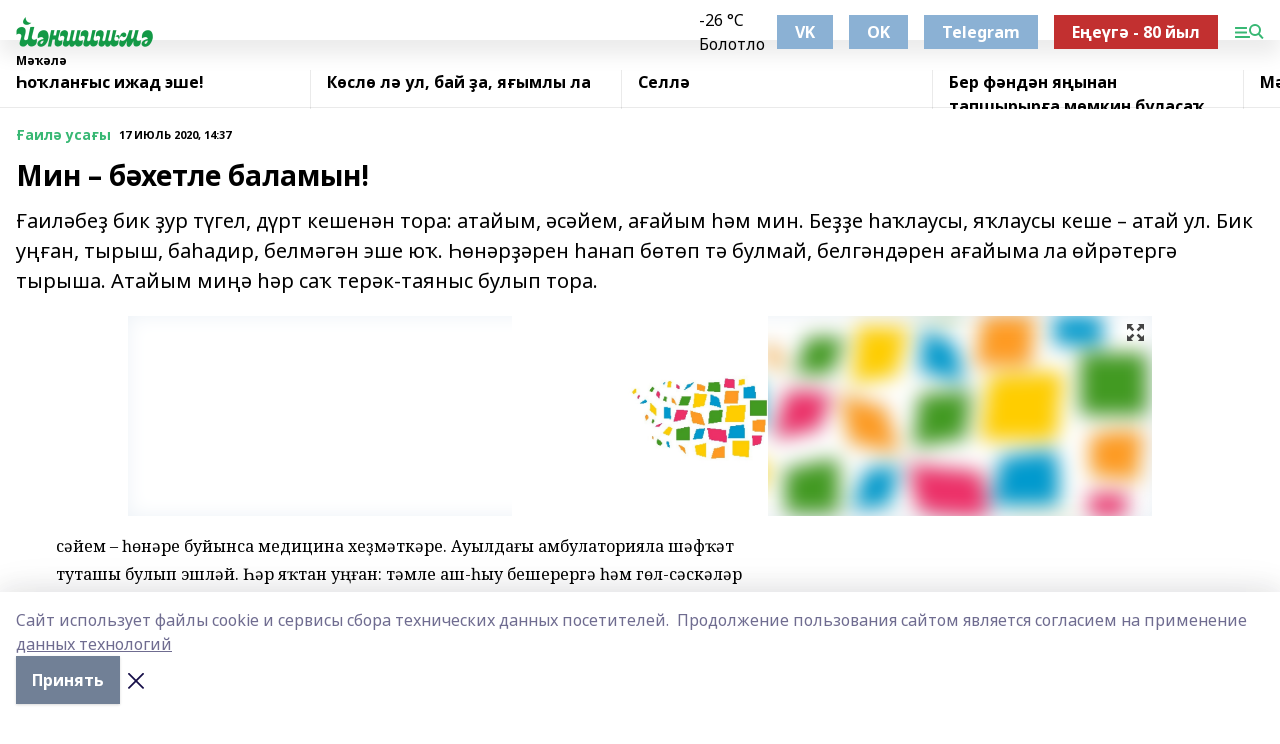

--- FILE ---
content_type: text/html; charset=utf-8
request_url: https://yanshishma.com/articles/ail-usa-y/2020-07-17/min-b-hetle-balamyn-409441
body_size: 41361
content:
<!doctype html>
<html data-n-head-ssr lang="ru" data-n-head="%7B%22lang%22:%7B%22ssr%22:%22ru%22%7D%7D">
  <head >
    <title>Мин – бәхетле баламын!</title><meta data-n-head="ssr" data-hid="google" name="google" content="notranslate"><meta data-n-head="ssr" data-hid="charset" charset="utf-8"><meta data-n-head="ssr" name="viewport" content="width=1300"><meta data-n-head="ssr" data-hid="og:url" property="og:url" content="https://yanshishma.com/articles/ail-usa-y/2020-07-17/min-b-hetle-balamyn-409441"><meta data-n-head="ssr" data-hid="og:type" property="og:type" content="article"><meta data-n-head="ssr" name="yandex-verification" content="6c9967eb8a6fe32e"><meta data-n-head="ssr" name="google-site-verification" content="BlNXXfXzFcsGiS0iEr3F8Q5AV3OwV1aRiOCC0P7PI2Q"><meta data-n-head="ssr" data-hid="og:title" property="og:title" content="Мин – бәхетле баламын!"><meta data-n-head="ssr" data-hid="og:description" property="og:description" content="Ғаиләбеҙ бик ҙур түгел, дүрт кешенән тора: атайым, әсәйем, ағайым һәм мин. Беҙҙе һаҡлаусы, яҡлаусы кеше – атай ул. Бик уңған, тырыш, баһадир, белмәгән эше юҡ. Һөнәрҙәрен һанап бөтөп тә булмай, белгәндәрен ағайыма ла өйрәтергә тырыша. Атайым миңә һәр саҡ терәк-таяныс булып тора."><meta data-n-head="ssr" data-hid="description" name="description" content="Ғаиләбеҙ бик ҙур түгел, дүрт кешенән тора: атайым, әсәйем, ағайым һәм мин. Беҙҙе һаҡлаусы, яҡлаусы кеше – атай ул. Бик уңған, тырыш, баһадир, белмәгән эше юҡ. Һөнәрҙәрен һанап бөтөп тә булмай, белгәндәрен ағайыма ла өйрәтергә тырыша. Атайым миңә һәр саҡ терәк-таяныс булып тора."><meta data-n-head="ssr" data-hid="og:image" property="og:image" content="https://yanshishma.com/attachments/ba6d0bfe1577d05402c7a2a41b115da723e9dabe/store/crop/0/0/1024/800/1024/800/0/b8a24e78c573309080e5aed889159a421e301553f4dd755adef22e6f659c/placeholder.png"><link data-n-head="ssr" rel="icon" href="https://api.bashinform.ru/attachments/bdfb27abd5ae4be84030b1a0bf36d593654b30f0/store/dfe281d97782c12fb853579e932fc6160b22555083976d0d6000000cc833/favicon_yanshishma.png"><link data-n-head="ssr" rel="canonical" href="https://yanshishma.com/articles/ail-usa-y/2020-07-17/min-b-hetle-balamyn-409441"><link data-n-head="ssr" rel="preconnect" href="https://fonts.googleapis.com"><link data-n-head="ssr" rel="stylesheet" href="/fonts/noto-sans/index.css"><link data-n-head="ssr" rel="stylesheet" href="https://fonts.googleapis.com/css2?family=Noto+Serif:wght@400;700&amp;display=swap"><link data-n-head="ssr" rel="stylesheet" href="https://fonts.googleapis.com/css2?family=Inter:wght@400;600;700;900&amp;display=swap"><link data-n-head="ssr" rel="stylesheet" href="https://fonts.googleapis.com/css2?family=Montserrat:wght@400;700&amp;display=swap"><link data-n-head="ssr" rel="stylesheet" href="https://fonts.googleapis.com/css2?family=Pacifico&amp;display=swap"><style data-n-head="ssr">:root { --active-color: #38b874; }</style><script data-n-head="ssr" src="https://yastatic.net/pcode/adfox/loader.js" crossorigin="anonymous"></script><script data-n-head="ssr" src="https://vk.com/js/api/openapi.js" async></script><script data-n-head="ssr" src="https://widget.sparrow.ru/js/embed.js" async></script><script data-n-head="ssr" src="https://yandex.ru/ads/system/header-bidding.js" async></script><script data-n-head="ssr" src="https://ads.digitalcaramel.com/js/bashinform.ru.js" type="text/javascript"></script><script data-n-head="ssr">window.yaContextCb = window.yaContextCb || []</script><script data-n-head="ssr" src="https://yandex.ru/ads/system/context.js" async></script><script data-n-head="ssr" type="application/ld+json">{
            "@context": "https://schema.org",
            "@type": "NewsArticle",
            "mainEntityOfPage": {
              "@type": "WebPage",
              "@id": "https://yanshishma.com/articles/ail-usa-y/2020-07-17/min-b-hetle-balamyn-409441"
            },
            "headline" : "Мин – бәхетле баламын!",
            "image": [
              "https://yanshishma.com/attachments/ba6d0bfe1577d05402c7a2a41b115da723e9dabe/store/crop/0/0/1024/800/1024/800/0/b8a24e78c573309080e5aed889159a421e301553f4dd755adef22e6f659c/placeholder.png"
            ],
            "datePublished": "2020-07-17T14:37:00.000+05:00",
            "author": [],
            "publisher": {
              "@type": "Organization",
              "name": "Йәншишмә",
              "logo": {
                "@type": "ImageObject",
                "url": "https://api.bashinform.ru/attachments/d6fa663c49f425ec28cfef19bbbf4db3c855004e/store/f18dae8ea42961fa82c1a80bdf1ff8d22773b9a866b6ece000397b2d842b/logo_yanshishma.png"
              }
            },
            "description": "Ғаиләбеҙ бик ҙур түгел, дүрт кешенән тора: атайым, әсәйем, ағайым һәм мин. Беҙҙе һаҡлаусы, яҡлаусы кеше – атай ул. Бик уңған, тырыш, баһадир, белмәгән эше юҡ. Һөнәрҙәрен һанап бөтөп тә булмай, белгәндәрен ағайыма ла өйрәтергә тырыша. Атайым миңә һәр саҡ терәк-таяныс булып тора."
          }</script><link rel="preload" href="/_nuxt/274f3bb.js" as="script"><link rel="preload" href="/_nuxt/622ad3e.js" as="script"><link rel="preload" href="/_nuxt/ee7430d.js" as="script"><link rel="preload" href="/_nuxt/bbaf3f9.js" as="script"><link rel="preload" href="/_nuxt/b3945eb.js" as="script"><link rel="preload" href="/_nuxt/1f4701a.js" as="script"><link rel="preload" href="/_nuxt/bb7a823.js" as="script"><link rel="preload" href="/_nuxt/61cd1ad.js" as="script"><link rel="preload" href="/_nuxt/3795d03.js" as="script"><link rel="preload" href="/_nuxt/9842943.js" as="script"><style data-vue-ssr-id="02097838:0 0211d3d2:0 7e56e4e3:0 78c231fa:0 2b202313:0 3ba5510c:0 7deb7420:0 7501b878:0 67a80222:0 01f9c408:0 f11faff8:0 01b9542b:0 74a8f3db:0 fd82e6f0:0 69552a97:0 2bc4b7f8:0 77d4baa4:0 6f94af7f:0 0a7c8cf7:0 67baf181:0 a473ccf0:0 3eb3f9ae:0 0684d134:0 7eba589d:0 44e53ad8:0 d15e8f64:0">.fade-enter,.fade-leave-to{opacity:0}.fade-enter-active,.fade-leave-active{transition:opacity .2s ease}.fade-up-enter-active,.fade-up-leave-active{transition:all .35s}.fade-up-enter,.fade-up-leave-to{opacity:0;transform:translateY(-20px)}.rubric-date{display:flex;align-items:flex-end;margin-bottom:1rem}.cm-rubric{font-weight:700;font-size:14px;margin-right:.5rem;color:var(--active-color)}.cm-date{font-size:11px;text-transform:uppercase;font-weight:700}.cm-story{font-weight:700;font-size:14px;margin-left:.5rem;margin-right:.5rem;color:var(--active-color)}.serif-text{font-family:Noto Serif,serif;line-height:1.65;font-size:17px}.bg-img{background-size:cover;background-position:50%;height:0;position:relative;background-color:#e2e2e2;padding-bottom:56%;>img{position:absolute;left:0;top:0;width:100%;height:100%;-o-object-fit:cover;object-fit:cover;-o-object-position:center;object-position:center}}.btn{--text-opacity:1;color:#fff;color:rgba(255,255,255,var(--text-opacity));text-align:center;padding-top:1.5rem;padding-bottom:1.5rem;font-weight:700;cursor:pointer;margin-top:2rem;border-radius:8px;font-size:20px;background:var(--active-color)}.checkbox{border-radius:.5rem;border-width:1px;margin-right:1.25rem;cursor:pointer;border-color:#e9e9eb;width:32px;height:32px}.checkbox.__active{background:var(--active-color) 50% no-repeat url([data-uri]);border-color:var(--active-color)}.h1{margin-top:1rem;margin-bottom:1.5rem;font-weight:700;line-height:1.07;font-size:32px}.all-matters{text-align:center;cursor:pointer;padding-top:1.5rem;padding-bottom:1.5rem;font-weight:700;margin-bottom:2rem;border-radius:8px;background:#f5f5f5;font-size:20px}.all-matters.__small{padding-top:.75rem;padding-bottom:.75rem;margin-top:1.5rem;font-size:14px;border-radius:4px}[data-desktop]{.rubric-date{margin-bottom:1.25rem}.h1{font-size:46px;margin-top:1.5rem;margin-bottom:1.5rem}section.cols{display:grid;margin-left:58px;grid-gap:16px;grid-template-columns:816px 42px 300px}section.list-cols{display:grid;grid-gap:40px;grid-template-columns:1fr 300px}.matter-grid{display:flex;flex-wrap:wrap;margin-right:-16px}.top-sticky{position:-webkit-sticky;position:sticky;top:48px}.top-sticky.local{top:56px}.top-sticky.ig{top:86px}.top-sticky-matter{position:-webkit-sticky;position:sticky;z-index:1;top:102px}.top-sticky-matter.local{top:110px}.top-sticky-matter.ig{top:140px}}.search-form{display:flex;border-bottom-width:1px;--border-opacity:1;border-color:#fff;border-color:rgba(255,255,255,var(--border-opacity));padding-bottom:.75rem;justify-content:space-between;align-items:center;--text-opacity:1;color:#fff;color:rgba(255,255,255,var(--text-opacity));.reset{cursor:pointer;opacity:.5;display:block}input{background-color:transparent;border-style:none;--text-opacity:1;color:#fff;color:rgba(255,255,255,var(--text-opacity));outline:2px solid transparent;outline-offset:2px;width:66.666667%;font-size:20px}input::-moz-placeholder{color:hsla(0,0%,100%,.18824)}input:-ms-input-placeholder{color:hsla(0,0%,100%,.18824)}input::placeholder{color:hsla(0,0%,100%,.18824)}}[data-desktop] .search-form{width:820px;button{border-radius:.25rem;font-weight:700;padding:.5rem 1.5rem;cursor:pointer;--text-opacity:1;color:#fff;color:rgba(255,255,255,var(--text-opacity));font-size:22px;background:var(--active-color)}input{font-size:28px}.reset{margin-right:2rem;margin-left:auto}}html.locked{overflow:hidden}html{body{letter-spacing:-.03em;font-family:Noto Sans,sans-serif;line-height:1.19;font-size:14px}ol,ul{margin-left:2rem;margin-bottom:1rem;li{margin-bottom:.5rem}}ol{list-style-type:decimal}ul{list-style-type:disc}a{cursor:pointer;color:inherit}iframe,img,object,video{max-width:100%}}.container{padding-left:16px;padding-right:16px}[data-desktop]{min-width:1250px;.container{margin-left:auto;margin-right:auto;padding-left:0;padding-right:0;width:1250px}}
/*! normalize.css v8.0.1 | MIT License | github.com/necolas/normalize.css */html{line-height:1.15;-webkit-text-size-adjust:100%}body{margin:0}main{display:block}h1{font-size:2em;margin:.67em 0}hr{box-sizing:content-box;height:0;overflow:visible}pre{font-family:monospace,monospace;font-size:1em}a{background-color:transparent}abbr[title]{border-bottom:none;text-decoration:underline;-webkit-text-decoration:underline dotted;text-decoration:underline dotted}b,strong{font-weight:bolder}code,kbd,samp{font-family:monospace,monospace;font-size:1em}small{font-size:80%}sub,sup{font-size:75%;line-height:0;position:relative;vertical-align:baseline}sub{bottom:-.25em}sup{top:-.5em}img{border-style:none}button,input,optgroup,select,textarea{font-family:inherit;font-size:100%;line-height:1.15;margin:0}button,input{overflow:visible}button,select{text-transform:none}[type=button],[type=reset],[type=submit],button{-webkit-appearance:button}[type=button]::-moz-focus-inner,[type=reset]::-moz-focus-inner,[type=submit]::-moz-focus-inner,button::-moz-focus-inner{border-style:none;padding:0}[type=button]:-moz-focusring,[type=reset]:-moz-focusring,[type=submit]:-moz-focusring,button:-moz-focusring{outline:1px dotted ButtonText}fieldset{padding:.35em .75em .625em}legend{box-sizing:border-box;color:inherit;display:table;max-width:100%;padding:0;white-space:normal}progress{vertical-align:baseline}textarea{overflow:auto}[type=checkbox],[type=radio]{box-sizing:border-box;padding:0}[type=number]::-webkit-inner-spin-button,[type=number]::-webkit-outer-spin-button{height:auto}[type=search]{-webkit-appearance:textfield;outline-offset:-2px}[type=search]::-webkit-search-decoration{-webkit-appearance:none}::-webkit-file-upload-button{-webkit-appearance:button;font:inherit}details{display:block}summary{display:list-item}[hidden],template{display:none}blockquote,dd,dl,figure,h1,h2,h3,h4,h5,h6,hr,p,pre{margin:0}button{background-color:transparent;background-image:none}button:focus{outline:1px dotted;outline:5px auto -webkit-focus-ring-color}fieldset,ol,ul{margin:0;padding:0}ol,ul{list-style:none}html{font-family:Noto Sans,sans-serif;line-height:1.5}*,:after,:before{box-sizing:border-box;border:0 solid #e2e8f0}hr{border-top-width:1px}img{border-style:solid}textarea{resize:vertical}input::-moz-placeholder,textarea::-moz-placeholder{color:#a0aec0}input:-ms-input-placeholder,textarea:-ms-input-placeholder{color:#a0aec0}input::placeholder,textarea::placeholder{color:#a0aec0}[role=button],button{cursor:pointer}table{border-collapse:collapse}h1,h2,h3,h4,h5,h6{font-size:inherit;font-weight:inherit}a{color:inherit;text-decoration:inherit}button,input,optgroup,select,textarea{padding:0;line-height:inherit;color:inherit}code,kbd,pre,samp{font-family:Menlo,Monaco,Consolas,"Liberation Mono","Courier New",monospace}audio,canvas,embed,iframe,img,object,svg,video{display:block;vertical-align:middle}img,video{max-width:100%;height:auto}.appearance-none{-webkit-appearance:none;-moz-appearance:none;appearance:none}.bg-transparent{background-color:transparent}.bg-black{--bg-opacity:1;background-color:#000;background-color:rgba(0,0,0,var(--bg-opacity))}.bg-white{--bg-opacity:1;background-color:#fff;background-color:rgba(255,255,255,var(--bg-opacity))}.bg-gray-200{--bg-opacity:1;background-color:#edf2f7;background-color:rgba(237,242,247,var(--bg-opacity))}.bg-center{background-position:50%}.bg-top{background-position:top}.bg-no-repeat{background-repeat:no-repeat}.bg-cover{background-size:cover}.bg-contain{background-size:contain}.border-collapse{border-collapse:collapse}.border-black{--border-opacity:1;border-color:#000;border-color:rgba(0,0,0,var(--border-opacity))}.border-blue-400{--border-opacity:1;border-color:#63b3ed;border-color:rgba(99,179,237,var(--border-opacity))}.rounded{border-radius:.25rem}.rounded-lg{border-radius:.5rem}.rounded-full{border-radius:9999px}.border-none{border-style:none}.border-2{border-width:2px}.border-4{border-width:4px}.border{border-width:1px}.border-t-0{border-top-width:0}.border-t{border-top-width:1px}.border-b{border-bottom-width:1px}.cursor-pointer{cursor:pointer}.block{display:block}.inline-block{display:inline-block}.flex{display:flex}.table{display:table}.grid{display:grid}.hidden{display:none}.flex-col{flex-direction:column}.flex-wrap{flex-wrap:wrap}.flex-no-wrap{flex-wrap:nowrap}.items-center{align-items:center}.justify-center{justify-content:center}.justify-between{justify-content:space-between}.flex-grow-0{flex-grow:0}.flex-shrink-0{flex-shrink:0}.order-first{order:-9999}.order-last{order:9999}.font-sans{font-family:Noto Sans,sans-serif}.font-serif{font-family:Noto Serif,serif}.font-medium{font-weight:500}.font-semibold{font-weight:600}.font-bold{font-weight:700}.h-3{height:.75rem}.h-6{height:1.5rem}.h-12{height:3rem}.h-auto{height:auto}.h-full{height:100%}.text-xs{font-size:11px}.text-sm{font-size:12px}.text-base{font-size:14px}.text-lg{font-size:16px}.text-xl{font-size:18px}.text-2xl{font-size:21px}.text-3xl{font-size:30px}.text-4xl{font-size:46px}.leading-6{line-height:1.5rem}.leading-none{line-height:1}.leading-tight{line-height:1.07}.leading-snug{line-height:1.125}.m-0{margin:0}.my-0{margin-top:0;margin-bottom:0}.mx-0{margin-left:0;margin-right:0}.mx-1{margin-left:.25rem;margin-right:.25rem}.mx-2{margin-left:.5rem;margin-right:.5rem}.my-4{margin-top:1rem;margin-bottom:1rem}.mx-4{margin-left:1rem;margin-right:1rem}.my-5{margin-top:1.25rem;margin-bottom:1.25rem}.mx-5{margin-left:1.25rem;margin-right:1.25rem}.my-6{margin-top:1.5rem;margin-bottom:1.5rem}.my-8{margin-top:2rem;margin-bottom:2rem}.mx-auto{margin-left:auto;margin-right:auto}.-mx-3{margin-left:-.75rem;margin-right:-.75rem}.-my-4{margin-top:-1rem;margin-bottom:-1rem}.mt-0{margin-top:0}.mr-0{margin-right:0}.mb-0{margin-bottom:0}.ml-0{margin-left:0}.mt-1{margin-top:.25rem}.mr-1{margin-right:.25rem}.mb-1{margin-bottom:.25rem}.ml-1{margin-left:.25rem}.mt-2{margin-top:.5rem}.mr-2{margin-right:.5rem}.mb-2{margin-bottom:.5rem}.ml-2{margin-left:.5rem}.mt-3{margin-top:.75rem}.mr-3{margin-right:.75rem}.mb-3{margin-bottom:.75rem}.mt-4{margin-top:1rem}.mr-4{margin-right:1rem}.mb-4{margin-bottom:1rem}.ml-4{margin-left:1rem}.mt-5{margin-top:1.25rem}.mr-5{margin-right:1.25rem}.mb-5{margin-bottom:1.25rem}.mt-6{margin-top:1.5rem}.mr-6{margin-right:1.5rem}.mb-6{margin-bottom:1.5rem}.mt-8{margin-top:2rem}.mr-8{margin-right:2rem}.mb-8{margin-bottom:2rem}.ml-8{margin-left:2rem}.mt-10{margin-top:2.5rem}.ml-10{margin-left:2.5rem}.mt-12{margin-top:3rem}.mb-12{margin-bottom:3rem}.mt-16{margin-top:4rem}.mb-16{margin-bottom:4rem}.mr-20{margin-right:5rem}.mr-auto{margin-right:auto}.ml-auto{margin-left:auto}.mt-px{margin-top:1px}.-mt-2{margin-top:-.5rem}.max-w-none{max-width:none}.max-w-full{max-width:100%}.object-contain{-o-object-fit:contain;object-fit:contain}.object-cover{-o-object-fit:cover;object-fit:cover}.object-center{-o-object-position:center;object-position:center}.opacity-0{opacity:0}.opacity-50{opacity:.5}.outline-none{outline:2px solid transparent;outline-offset:2px}.overflow-auto{overflow:auto}.overflow-hidden{overflow:hidden}.overflow-visible{overflow:visible}.p-0{padding:0}.p-2{padding:.5rem}.p-3{padding:.75rem}.p-4{padding:1rem}.p-8{padding:2rem}.px-0{padding-left:0;padding-right:0}.py-1{padding-top:.25rem;padding-bottom:.25rem}.px-1{padding-left:.25rem;padding-right:.25rem}.py-2{padding-top:.5rem;padding-bottom:.5rem}.px-2{padding-left:.5rem;padding-right:.5rem}.py-3{padding-top:.75rem;padding-bottom:.75rem}.px-3{padding-left:.75rem;padding-right:.75rem}.py-4{padding-top:1rem;padding-bottom:1rem}.px-4{padding-left:1rem;padding-right:1rem}.px-5{padding-left:1.25rem;padding-right:1.25rem}.px-6{padding-left:1.5rem;padding-right:1.5rem}.py-8{padding-top:2rem;padding-bottom:2rem}.py-10{padding-top:2.5rem;padding-bottom:2.5rem}.pt-0{padding-top:0}.pr-0{padding-right:0}.pb-0{padding-bottom:0}.pt-1{padding-top:.25rem}.pt-2{padding-top:.5rem}.pb-2{padding-bottom:.5rem}.pl-2{padding-left:.5rem}.pt-3{padding-top:.75rem}.pb-3{padding-bottom:.75rem}.pt-4{padding-top:1rem}.pr-4{padding-right:1rem}.pb-4{padding-bottom:1rem}.pl-4{padding-left:1rem}.pt-5{padding-top:1.25rem}.pr-5{padding-right:1.25rem}.pb-5{padding-bottom:1.25rem}.pl-5{padding-left:1.25rem}.pt-6{padding-top:1.5rem}.pb-6{padding-bottom:1.5rem}.pl-6{padding-left:1.5rem}.pt-8{padding-top:2rem}.pb-8{padding-bottom:2rem}.pr-10{padding-right:2.5rem}.pb-12{padding-bottom:3rem}.pl-12{padding-left:3rem}.pb-16{padding-bottom:4rem}.pointer-events-none{pointer-events:none}.fixed{position:fixed}.absolute{position:absolute}.relative{position:relative}.sticky{position:-webkit-sticky;position:sticky}.top-0{top:0}.right-0{right:0}.bottom-0{bottom:0}.left-0{left:0}.left-auto{left:auto}.shadow{box-shadow:0 1px 3px 0 rgba(0,0,0,.1),0 1px 2px 0 rgba(0,0,0,.06)}.shadow-none{box-shadow:none}.text-center{text-align:center}.text-right{text-align:right}.text-transparent{color:transparent}.text-black{--text-opacity:1;color:#000;color:rgba(0,0,0,var(--text-opacity))}.text-white{--text-opacity:1;color:#fff;color:rgba(255,255,255,var(--text-opacity))}.text-gray-600{--text-opacity:1;color:#718096;color:rgba(113,128,150,var(--text-opacity))}.text-gray-700{--text-opacity:1;color:#4a5568;color:rgba(74,85,104,var(--text-opacity))}.uppercase{text-transform:uppercase}.underline{text-decoration:underline}.tracking-tight{letter-spacing:-.05em}.select-none{-webkit-user-select:none;-moz-user-select:none;-ms-user-select:none;user-select:none}.select-all{-webkit-user-select:all;-moz-user-select:all;-ms-user-select:all;user-select:all}.visible{visibility:visible}.invisible{visibility:hidden}.whitespace-no-wrap{white-space:nowrap}.w-3{width:.75rem}.w-auto{width:auto}.w-1\/3{width:33.333333%}.w-full{width:100%}.z-20{z-index:20}.z-50{z-index:50}.gap-1{grid-gap:.25rem;gap:.25rem}.gap-2{grid-gap:.5rem;gap:.5rem}.gap-3{grid-gap:.75rem;gap:.75rem}.gap-4{grid-gap:1rem;gap:1rem}.gap-5{grid-gap:1.25rem;gap:1.25rem}.gap-6{grid-gap:1.5rem;gap:1.5rem}.gap-8{grid-gap:2rem;gap:2rem}.gap-10{grid-gap:2.5rem;gap:2.5rem}.grid-cols-1{grid-template-columns:repeat(1,minmax(0,1fr))}.grid-cols-2{grid-template-columns:repeat(2,minmax(0,1fr))}.grid-cols-3{grid-template-columns:repeat(3,minmax(0,1fr))}.grid-cols-4{grid-template-columns:repeat(4,minmax(0,1fr))}.grid-cols-5{grid-template-columns:repeat(5,minmax(0,1fr))}.transform{--transform-translate-x:0;--transform-translate-y:0;--transform-rotate:0;--transform-skew-x:0;--transform-skew-y:0;--transform-scale-x:1;--transform-scale-y:1;transform:translateX(var(--transform-translate-x)) translateY(var(--transform-translate-y)) rotate(var(--transform-rotate)) skewX(var(--transform-skew-x)) skewY(var(--transform-skew-y)) scaleX(var(--transform-scale-x)) scaleY(var(--transform-scale-y))}.transition-all{transition-property:all}.transition{transition-property:background-color,border-color,color,fill,stroke,opacity,box-shadow,transform}@-webkit-keyframes spin{to{transform:rotate(1turn)}}@keyframes spin{to{transform:rotate(1turn)}}@-webkit-keyframes ping{75%,to{transform:scale(2);opacity:0}}@keyframes ping{75%,to{transform:scale(2);opacity:0}}@-webkit-keyframes pulse{50%{opacity:.5}}@keyframes pulse{50%{opacity:.5}}@-webkit-keyframes bounce{0%,to{transform:translateY(-25%);-webkit-animation-timing-function:cubic-bezier(.8,0,1,1);animation-timing-function:cubic-bezier(.8,0,1,1)}50%{transform:none;-webkit-animation-timing-function:cubic-bezier(0,0,.2,1);animation-timing-function:cubic-bezier(0,0,.2,1)}}@keyframes bounce{0%,to{transform:translateY(-25%);-webkit-animation-timing-function:cubic-bezier(.8,0,1,1);animation-timing-function:cubic-bezier(.8,0,1,1)}50%{transform:none;-webkit-animation-timing-function:cubic-bezier(0,0,.2,1);animation-timing-function:cubic-bezier(0,0,.2,1)}}
.nuxt-progress{position:fixed;top:0;left:0;right:0;height:2px;width:0;opacity:1;transition:width .1s,opacity .4s;background-color:var(--active-color);z-index:999999}.nuxt-progress.nuxt-progress-notransition{transition:none}.nuxt-progress-failed{background-color:red}
.page_1iNBq{position:relative;min-height:65vh}[data-desktop]{.topBanner_Im5IM{margin-left:auto;margin-right:auto;width:1256px}}
.bnr_2VvRX{margin-left:auto;margin-right:auto;width:300px}.bnr_2VvRX:not(:empty){margin-bottom:1rem}.bnrContainer_1ho9N.mb-0 .bnr_2VvRX{margin-bottom:0}[data-desktop]{.bnr_2VvRX{width:auto;margin-left:0;margin-right:0}}
.topline-container[data-v-7682f57c]{position:-webkit-sticky;position:sticky;top:0;z-index:10}.bottom-menu[data-v-7682f57c]{--bg-opacity:1;background-color:#fff;background-color:rgba(255,255,255,var(--bg-opacity));height:45px;box-shadow:0 15px 20px rgba(0,0,0,.08)}.bottom-menu.__dark[data-v-7682f57c]{--bg-opacity:1;background-color:#000;background-color:rgba(0,0,0,var(--bg-opacity));.bottom-menu-link{--text-opacity:1;color:#fff;color:rgba(255,255,255,var(--text-opacity))}.bottom-menu-link:hover{color:var(--active-color)}}.bottom-menu-links[data-v-7682f57c]{display:flex;overflow:auto;grid-gap:1rem;gap:1rem;padding-top:1rem;padding-bottom:1rem;scrollbar-width:none}.bottom-menu-links[data-v-7682f57c]::-webkit-scrollbar{display:none}.bottom-menu-link[data-v-7682f57c]{white-space:nowrap;font-weight:700}.bottom-menu-link[data-v-7682f57c]:hover{color:var(--active-color)}
.topline_KUXuM{--bg-opacity:1;background-color:#fff;background-color:rgba(255,255,255,var(--bg-opacity));padding-top:.5rem;padding-bottom:.5rem;position:relative;box-shadow:0 15px 20px rgba(0,0,0,.08);height:40px;z-index:1}.topline_KUXuM.__dark_3HDH5{--bg-opacity:1;background-color:#000;background-color:rgba(0,0,0,var(--bg-opacity))}[data-desktop]{.topline_KUXuM{height:50px}}
.container_3LUUG{display:flex;align-items:center;justify-content:space-between}.container_3LUUG.__dark_AMgBk{.logo_1geVj{--text-opacity:1;color:#fff;color:rgba(255,255,255,var(--text-opacity))}.menu-trigger_2_P72{--bg-opacity:1;background-color:#fff;background-color:rgba(255,255,255,var(--bg-opacity))}.lang_107ai,.topline-item_1BCyx{--text-opacity:1;color:#fff;color:rgba(255,255,255,var(--text-opacity))}.lang_107ai{background-image:url([data-uri])}}.lang_107ai{margin-left:auto;margin-right:1.25rem;padding-right:1rem;padding-left:.5rem;cursor:pointer;display:flex;align-items:center;font-weight:700;-webkit-appearance:none;-moz-appearance:none;appearance:none;outline:2px solid transparent;outline-offset:2px;text-transform:uppercase;background:no-repeat url([data-uri]) calc(100% - 3px) 50%}.logo-img_9ttWw{max-height:30px}.logo-text_Gwlnp{white-space:nowrap;font-family:Pacifico,serif;font-size:24px;line-height:.9;color:var(--active-color)}.menu-trigger_2_P72{cursor:pointer;width:30px;height:24px;background:var(--active-color);-webkit-mask:no-repeat url(/_nuxt/img/menu.cffb7c4.svg) center;mask:no-repeat url(/_nuxt/img/menu.cffb7c4.svg) center}.menu-trigger_2_P72.__cross_3NUSb{-webkit-mask-image:url([data-uri]);mask-image:url([data-uri])}.topline-item_1BCyx{font-weight:700;line-height:1;margin-right:16px}.topline-item_1BCyx,.topline-item_1BCyx.blue_1SDgs,.topline-item_1BCyx.red_1EmKm{--text-opacity:1;color:#fff;color:rgba(255,255,255,var(--text-opacity))}.topline-item_1BCyx.blue_1SDgs,.topline-item_1BCyx.red_1EmKm{padding:9px 18px;background:#8bb1d4}.topline-item_1BCyx.red_1EmKm{background:#c23030}.topline-item_1BCyx.default_3xuLv{font-size:12px;color:var(--active-color);max-width:100px}[data-desktop]{.logo-img_9ttWw{max-height:40px}.logo-text_Gwlnp{position:relative;top:-3px;font-size:36px}.slogan-desktop_2LraR{font-size:11px;margin-left:2.5rem;font-weight:700;text-transform:uppercase;color:#5e6a70}.lang_107ai{margin-left:0}}
.weather[data-v-f75b9a02]{display:flex;align-items:center;.icon{border-radius:9999px;margin-right:.5rem;background:var(--active-color) no-repeat 50%/11px;width:18px;height:18px}.clear{background-image:url(/_nuxt/img/clear.504a39c.svg)}.clouds{background-image:url(/_nuxt/img/clouds.35bb1b1.svg)}.few_clouds{background-image:url(/_nuxt/img/few_clouds.849e8ce.svg)}.rain{background-image:url(/_nuxt/img/rain.fa221cc.svg)}.snow{background-image:url(/_nuxt/img/snow.3971728.svg)}.thunderstorm_w_rain{background-image:url(/_nuxt/img/thunderstorm_w_rain.f4f5bf2.svg)}.thunderstorm{background-image:url(/_nuxt/img/thunderstorm.bbf00c1.svg)}.text{font-size:12px;font-weight:700;line-height:1;color:rgba(0,0,0,.9)}}.__dark.weather .text[data-v-f75b9a02]{--text-opacity:1;color:#fff;color:rgba(255,255,255,var(--text-opacity))}
.block_35WEi{position:-webkit-sticky;position:sticky;left:0;width:100%;padding-top:.75rem;padding-bottom:.75rem;--bg-opacity:1;background-color:#fff;background-color:rgba(255,255,255,var(--bg-opacity));--text-opacity:1;color:#000;color:rgba(0,0,0,var(--text-opacity));height:68px;z-index:8;border-bottom:1px solid rgba(0,0,0,.08235)}.block_35WEi.invisible_3bwn4{visibility:hidden}.block_35WEi.local_2u9p8,.block_35WEi.local_ext_2mSQw{top:40px}.block_35WEi.local_2u9p8.has_bottom_items_u0rcZ,.block_35WEi.local_ext_2mSQw.has_bottom_items_u0rcZ{top:85px}.block_35WEi.ig_3ld7e{top:50px}.block_35WEi.ig_3ld7e.has_bottom_items_u0rcZ{top:95px}.block_35WEi.bi_3BhQ1,.block_35WEi.bi_ext_1Yp6j{top:49px}.block_35WEi.bi_3BhQ1.has_bottom_items_u0rcZ,.block_35WEi.bi_ext_1Yp6j.has_bottom_items_u0rcZ{top:94px}.block_35WEi.red_wPGsU{background:#fdf3f3;.blockTitle_1BF2P{color:#d65a47}}.block_35WEi.blue_2AJX7{background:#e6ecf2;.blockTitle_1BF2P{color:#8bb1d4}}.block_35WEi{.loading_1RKbb{height:1.5rem;margin:0 auto}}.blockTitle_1BF2P{font-weight:700;font-size:12px;margin-bottom:.25rem;display:inline-block;overflow:hidden;max-height:1.2em;display:-webkit-box;-webkit-line-clamp:1;-webkit-box-orient:vertical;text-overflow:ellipsis}.items_2XU71{display:flex;overflow:auto;margin-left:-16px;margin-right:-16px;padding-left:16px;padding-right:16px}.items_2XU71::-webkit-scrollbar{display:none}.item_KFfAv{flex-shrink:0;flex-grow:0;padding-right:1rem;margin-right:1rem;font-weight:700;overflow:hidden;width:295px;max-height:2.4em;border-right:1px solid rgba(0,0,0,.08235);display:-webkit-box;-webkit-line-clamp:2;-webkit-box-orient:vertical;text-overflow:ellipsis}.item_KFfAv:hover{opacity:.75}[data-desktop]{.block_35WEi{height:54px}.block_35WEi.local_2u9p8,.block_35WEi.local_ext_2mSQw{top:50px}.block_35WEi.local_2u9p8.has_bottom_items_u0rcZ,.block_35WEi.local_ext_2mSQw.has_bottom_items_u0rcZ{top:95px}.block_35WEi.ig_3ld7e{top:80px}.block_35WEi.ig_3ld7e.has_bottom_items_u0rcZ{top:125px}.block_35WEi.bi_3BhQ1,.block_35WEi.bi_ext_1Yp6j{top:42px}.block_35WEi.bi_3BhQ1.has_bottom_items_u0rcZ,.block_35WEi.bi_ext_1Yp6j.has_bottom_items_u0rcZ{top:87px}.block_35WEi.image_3yONs{.prev_1cQoq{background-image:url([data-uri])}.next_827zB{background-image:url([data-uri])}}.wrapper_TrcU4{display:grid;grid-template-columns:240px calc(100% - 320px)}.next_827zB,.prev_1cQoq{position:absolute;cursor:pointer;width:24px;height:24px;top:4px;left:210px;background:url([data-uri])}.next_827zB{left:auto;right:15px;background:url([data-uri])}.blockTitle_1BF2P{font-size:18px;padding-right:2.5rem;margin-right:0;max-height:2.4em;-webkit-line-clamp:2}.items_2XU71{margin-left:0;padding-left:0;-ms-scroll-snap-type:x mandatory;scroll-snap-type:x mandatory;scroll-behavior:smooth;scrollbar-width:none}.item_KFfAv,.items_2XU71{margin-right:0;padding-right:0}.item_KFfAv{padding-left:1.25rem;scroll-snap-align:start;width:310px;border-left:1px solid rgba(0,0,0,.08235);border-right:none}}
@-webkit-keyframes rotate-data-v-8cdd8c10{0%{transform:rotate(0)}to{transform:rotate(1turn)}}@keyframes rotate-data-v-8cdd8c10{0%{transform:rotate(0)}to{transform:rotate(1turn)}}.component[data-v-8cdd8c10]{height:3rem;margin-top:1.5rem;margin-bottom:1.5rem;display:flex;justify-content:center;align-items:center;span{height:100%;width:4rem;background:no-repeat url(/_nuxt/img/loading.dd38236.svg) 50%/contain;-webkit-animation:rotate-data-v-8cdd8c10 .8s infinite;animation:rotate-data-v-8cdd8c10 .8s infinite}}
.promo_ZrQsB{text-align:center;display:block;--text-opacity:1;color:#fff;color:rgba(255,255,255,var(--text-opacity));font-weight:500;font-size:16px;line-height:1;position:relative;z-index:1;background:#d65a47;padding:6px 20px}[data-desktop]{.promo_ZrQsB{margin-left:auto;margin-right:auto;font-size:18px;padding:12px 40px}}
.feedTriggerMobile_1uP3h{text-align:center;width:100%;left:0;bottom:0;padding:1rem;color:#000;color:rgba(0,0,0,var(--text-opacity));background:#e7e7e7;filter:drop-shadow(0 -10px 30px rgba(0,0,0,.4))}.feedTriggerMobile_1uP3h,[data-desktop] .feedTriggerDesktop_eR1zC{position:fixed;font-weight:700;--text-opacity:1;z-index:8}[data-desktop] .feedTriggerDesktop_eR1zC{color:#fff;color:rgba(255,255,255,var(--text-opacity));cursor:pointer;padding:1rem 1rem 1rem 1.5rem;display:flex;align-items:center;justify-content:space-between;width:auto;font-size:28px;right:20px;bottom:20px;line-height:.85;background:var(--active-color);.new_36fkO{--bg-opacity:1;background-color:#fff;background-color:rgba(255,255,255,var(--bg-opacity));font-size:18px;padding:.25rem .5rem;margin-left:1rem;color:var(--active-color)}}
.noindex_1PbKm{display:block}.rubricDate_XPC5P{display:flex;margin-bottom:1rem;align-items:center;flex-wrap:wrap;grid-row-gap:.5rem;row-gap:.5rem}[data-desktop]{.rubricDate_XPC5P{margin-left:58px}.noindex_1PbKm,.pollContainer_25rgc{margin-left:40px}.noindex_1PbKm{width:700px}}
.h1_fQcc_{margin-top:0;margin-bottom:1rem;font-size:28px}.bigLead_37UJd{margin-bottom:1.25rem;font-size:20px}[data-desktop]{.h1_fQcc_{margin-bottom:1.25rem;margin-top:0;font-size:40px}.bigLead_37UJd{font-size:21px;margin-bottom:2rem}.smallLead_3mYo6{font-size:21px;font-weight:500}.leadImg_n0Xok{display:grid;grid-gap:2rem;gap:2rem;margin-bottom:2rem;grid-template-columns:repeat(2,minmax(0,1fr));margin-left:40px;width:700px}}
.partner[data-v-73e20f19]{margin-top:1rem;margin-bottom:1rem;color:rgba(0,0,0,.31373)}
.blurImgContainer_3_532{position:relative;overflow:hidden;--bg-opacity:1;background-color:#edf2f7;background-color:rgba(237,242,247,var(--bg-opacity));background-position:50%;background-repeat:no-repeat;display:flex;align-items:center;justify-content:center;aspect-ratio:16/9;background-image:url(/img/loading.svg)}.blurImgBlur_2fI8T{background-position:50%;background-size:cover;filter:blur(10px)}.blurImgBlur_2fI8T,.blurImgImg_ZaMSE{position:absolute;left:0;top:0;width:100%;height:100%}.blurImgImg_ZaMSE{-o-object-fit:contain;object-fit:contain;-o-object-position:center;object-position:center}.play_hPlPQ{background-size:contain;background-position:50%;background-repeat:no-repeat;position:relative;z-index:1;width:18%;min-width:30px;max-width:80px;aspect-ratio:1/1;background-image:url([data-uri])}[data-desktop]{.play_hPlPQ{min-width:35px}}
.fs-icon[data-v-2dcb0dcc]{position:absolute;cursor:pointer;right:0;top:0;transition-property:background-color,border-color,color,fill,stroke,opacity,box-shadow,transform;transition-duration:.3s;width:25px;height:25px;background:url(/_nuxt/img/fs.32f317e.svg) 0 100% no-repeat}
.photoText_slx0c{padding-top:.25rem;font-family:Noto Serif,serif;font-size:13px;a{color:var(--active-color)}}.author_1ZcJr{color:rgba(0,0,0,.50196);span{margin-right:.25rem}}[data-desktop]{.photoText_slx0c{padding-top:.75rem;font-size:12px;line-height:1}.author_1ZcJr{font-size:11px}}.photoText_slx0c.textWhite_m9vxt{--text-opacity:1;color:#fff;color:rgba(255,255,255,var(--text-opacity));.author_1ZcJr{--text-opacity:1;color:#fff;color:rgba(255,255,255,var(--text-opacity))}}
.block_1h4f8{margin-bottom:1.5rem}[data-desktop] .block_1h4f8{margin-bottom:2rem}
.paragraph[data-v-7a4bd814]{a{color:var(--active-color)}p{margin-bottom:1.5rem}ol,ul{margin-left:2rem;margin-bottom:1rem;li{margin-bottom:.5rem}}ol{list-style-type:decimal}ul{list-style-type:disc}.question{font-weight:700;font-size:21px;line-height:1.43}.answer:before,.question:before{content:"— "}h2,h3,h4{font-weight:700;margin-bottom:1.5rem;line-height:1.07;font-family:Noto Sans,sans-serif}h2{font-size:30px}h3{font-size:21px}h4{font-size:18px}blockquote{padding-top:1rem;padding-bottom:1rem;margin-bottom:1rem;font-weight:700;font-family:Noto Sans,sans-serif;border-top:6px solid var(--active-color);border-bottom:6px solid var(--active-color);font-size:19px;line-height:1.15}.table-wrapper{overflow:auto}table{border-collapse:collapse;margin-top:1rem;margin-bottom:1rem;min-width:100%;td{padding:.75rem .5rem;border-width:1px}p{margin:0}}}
.readus_3o8ag{margin-bottom:1.5rem;font-weight:700;font-size:16px}.subscribeButton_2yILe{font-weight:700;--text-opacity:1;color:#fff;color:rgba(255,255,255,var(--text-opacity));text-align:center;letter-spacing:-.05em;background:var(--active-color);padding:0 8px 3px;border-radius:11px;font-size:15px;width:140px}.rTitle_ae5sX{margin-bottom:1rem;font-family:Noto Sans,sans-serif;font-weight:700;color:#202022;font-size:20px;font-style:normal;line-height:normal}.items_1vOtx{display:flex;flex-wrap:wrap;grid-gap:.75rem;gap:.75rem;max-width:360px}.items_1vOtx.regional_OHiaP{.socialIcon_1xwkP{width:calc(33% - 10px)}.socialIcon_1xwkP:first-child,.socialIcon_1xwkP:nth-child(2){width:calc(50% - 10px)}}.socialIcon_1xwkP{margin-bottom:.5rem;background-size:contain;background-repeat:no-repeat;flex-shrink:0;width:calc(50% - 10px);background-position:0;height:30px}.vkIcon_1J2rG{background-image:url(/_nuxt/img/vk.07bf3d5.svg)}.vkShortIcon_1XRTC{background-image:url(/_nuxt/img/vk-short.1e19426.svg)}.tgIcon_3Y6iI{background-image:url(/_nuxt/img/tg.bfb93b5.svg)}.zenIcon_1Vpt0{background-image:url(/_nuxt/img/zen.1c41c49.svg)}.okIcon_3Q4dv{background-image:url(/_nuxt/img/ok.de8d66c.svg)}.okShortIcon_12fSg{background-image:url(/_nuxt/img/ok-short.e0e3723.svg)}.maxIcon_3MreL{background-image:url(/_nuxt/img/max.da7c1ef.png)}[data-desktop]{.readus_3o8ag{margin-left:2.5rem}.items_1vOtx{flex-wrap:nowrap;max-width:none;align-items:center}.subscribeButton_2yILe{text-align:center;font-weight:700;width:auto;padding:4px 7px 7px;font-size:25px}.socialIcon_1xwkP{height:45px}.vkIcon_1J2rG{width:197px!important}.vkShortIcon_1XRTC{width:90px!important}.tgIcon_3Y6iI{width:160px!important}.zenIcon_1Vpt0{width:110px!important}.okIcon_3Q4dv{width:256px!important}.okShortIcon_12fSg{width:90px!important}.maxIcon_3MreL{width:110px!important}}
.socials_3qx1G{margin-bottom:1.5rem}.socials_3qx1G.__black a{--border-opacity:1;border-color:#000;border-color:rgba(0,0,0,var(--border-opacity))}.socials_3qx1G.__border-white_1pZ66 .items_JTU4t a{--border-opacity:1;border-color:#fff;border-color:rgba(255,255,255,var(--border-opacity))}.socials_3qx1G{a{display:block;background-position:50%;background-repeat:no-repeat;cursor:pointer;width:20%;border:.5px solid #e2e2e2;border-right-width:0;height:42px}a:last-child{border-right-width:1px}}.items_JTU4t{display:flex}.vk_3jS8H{background-image:url(/_nuxt/img/vk.a3fc87d.svg)}.ok_3Znis{background-image:url(/_nuxt/img/ok.480e53f.svg)}.wa_32a2a{background-image:url(/_nuxt/img/wa.f2f254d.svg)}.tg_1vndD{background-image:url([data-uri])}.print_3gkIT{background-image:url(/_nuxt/img/print.f5ef7f3.svg)}.max_sqBYC{background-image:url([data-uri])}[data-desktop]{.socials_3qx1G{margin-bottom:0;width:42px}.socials_3qx1G.__sticky{position:-webkit-sticky;position:sticky;top:102px}.socials_3qx1G.__sticky.local_3XMUZ{top:110px}.socials_3qx1G.__sticky.ig_zkzMn{top:140px}.socials_3qx1G{a{width:auto;border-width:1px;border-bottom-width:0}a:last-child{border-bottom-width:1px}}.items_JTU4t{display:block}}.socials_3qx1G.__dark_1QzU6{a{border-color:#373737}.vk_3jS8H{background-image:url(/_nuxt/img/vk-white.dc41d20.svg)}.ok_3Znis{background-image:url(/_nuxt/img/ok-white.c2036d3.svg)}.wa_32a2a{background-image:url(/_nuxt/img/wa-white.e567518.svg)}.tg_1vndD{background-image:url([data-uri])}.print_3gkIT{background-image:url(/_nuxt/img/print-white.f6fd3d9.svg)}.max_sqBYC{background-image:url([data-uri])}}
.blockTitle_2XRiy{margin-bottom:.75rem;font-weight:700;font-size:28px}.itemsContainer_3JjHp{overflow:auto;margin-right:-1rem}.items_Kf7PA{width:770px;display:flex;overflow:auto}.teaserItem_ZVyTH{padding:.75rem;background:#f2f2f4;width:240px;margin-right:16px;.img_3lUmb{margin-bottom:.5rem}.title_3KNuK{line-height:1.07;font-size:18px;font-weight:700}}.teaserItem_ZVyTH:hover .title_3KNuK{color:var(--active-color)}[data-desktop]{.blockTitle_2XRiy{font-size:30px}.itemsContainer_3JjHp{margin-right:0;overflow:visible}.items_Kf7PA{display:grid;grid-template-columns:repeat(3,minmax(0,1fr));grid-gap:1.5rem;gap:1.5rem;width:auto;overflow:visible}.teaserItem_ZVyTH{width:auto;margin-right:0;background-color:transparent;padding:0;.img_3lUmb{background:#8894a2 url(/_nuxt/img/pattern-mix.5c9ce73.svg) 100% 100% no-repeat;padding-right:40px}.title_3KNuK{font-size:21px}}}
.footer_2pohu{padding:2rem .75rem;margin-top:2rem;position:relative;background:#282828;color:#eceff1}[data-desktop]{.footer_2pohu{padding:2.5rem 0}}
.footerContainer_YJ8Ze{display:grid;grid-template-columns:repeat(1,minmax(0,1fr));grid-gap:20px;font-family:Inter,sans-serif;font-size:13px;line-height:1.38;a{--text-opacity:1;color:#fff;color:rgba(255,255,255,var(--text-opacity));opacity:.75}a:hover{opacity:.5}}.contacts_3N-fT{display:grid;grid-template-columns:repeat(1,minmax(0,1fr));grid-gap:.75rem;gap:.75rem}[data-desktop]{.footerContainer_YJ8Ze{grid-gap:2.5rem;gap:2.5rem;grid-template-columns:1fr 1fr 1fr 220px;padding-bottom:20px!important}.footerContainer_YJ8Ze.__2_3FM1O{grid-template-columns:1fr 220px}.footerContainer_YJ8Ze.__3_2yCD-{grid-template-columns:1fr 1fr 220px}.footerContainer_YJ8Ze.__4_33040{grid-template-columns:1fr 1fr 1fr 220px}}</style>
  </head>
  <body class="desktop " data-desktop="1" data-n-head="%7B%22class%22:%7B%22ssr%22:%22desktop%20%22%7D,%22data-desktop%22:%7B%22ssr%22:%221%22%7D%7D">
    <div data-server-rendered="true" id="__nuxt"><!----><div id="__layout"><div><!----> <div class="bg-white"><div class="bnrContainer_1ho9N mb-0 topBanner_Im5IM"><div title="banner_1" class="adfox-bnr bnr_2VvRX"></div></div> <!----> <div class="mb-0 bnrContainer_1ho9N"><div title="fullscreen" class="html-bnr bnr_2VvRX"></div></div> <!----></div> <div class="topline-container" data-v-7682f57c><div data-v-7682f57c><div class="topline_KUXuM"><div class="container container_3LUUG"><a href="/" class="nuxt-link-active"><img src="https://api.bashinform.ru/attachments/d6fa663c49f425ec28cfef19bbbf4db3c855004e/store/f18dae8ea42961fa82c1a80bdf1ff8d22773b9a866b6ece000397b2d842b/logo_yanshishma.png" class="logo-img_9ttWw"></a> <!----> <div class="weather ml-auto mr-3" data-v-f75b9a02><div class="icon clouds" data-v-f75b9a02></div> <div class="text" data-v-f75b9a02>-26 °С <br data-v-f75b9a02>Болотло</div></div> <a href="https://vk.com/club45440006" target="_blank" class="topline-item_1BCyx blue_1SDgs">VK</a><a href="https://ok.ru/group/59515328921638" target="_blank" class="topline-item_1BCyx blue_1SDgs">OK</a><a href="https://t.me/yanshishma02" target="_blank" class="topline-item_1BCyx blue_1SDgs">Telegram</a><a href="/rubric/pobeda-80" target="_blank" class="topline-item_1BCyx red_1EmKm">Еңеүгә - 80 йыл</a> <!----> <div class="menu-trigger_2_P72"></div></div></div></div> <!----></div> <div><div class="block_35WEi undefined local_ext_2mSQw"><div class="component loading_1RKbb" data-v-8cdd8c10><span data-v-8cdd8c10></span></div></div> <!----> <div class="page_1iNBq"><div><!----> <div class="feedTriggerDesktop_eR1zC"><span>Бөтә яңылыҡтар</span> <!----></div></div> <div class="container mt-4"><div><div class="rubricDate_XPC5P"><a href="/articles/ail-usa-y" class="cm-rubric nuxt-link-active">Ғаилә усағы</a> <div class="cm-date mr-2">17 Июль 2020, 14:37</div> <!----> <!----></div> <section class="cols"><div><div class="mb-4"><!----> <h1 class="h1 h1_fQcc_">Мин – бәхетле баламын!</h1> <h2 class="bigLead_37UJd">Ғаиләбеҙ бик ҙур түгел, дүрт кешенән тора: атайым, әсәйем, ағайым һәм мин. Беҙҙе һаҡлаусы, яҡлаусы кеше – атай ул. Бик уңған, тырыш, баһадир, белмәгән эше юҡ. Һөнәрҙәрен һанап бөтөп тә булмай, белгәндәрен ағайыма ла өйрәтергә тырыша. Атайым миңә һәр саҡ терәк-таяныс булып тора.</h2> <div data-v-73e20f19><!----> <!----></div> <!----> <div class="relative mx-auto" style="max-width:1024px;"><div><div class="blurImgContainer_3_532" style="filter:brightness(100%);min-height:200px;"><div class="blurImgBlur_2fI8T" style="background-image:url(https://yanshishma.com/attachments/cb698ed6ec2380843a66f83d964bcb49e6131186/store/crop/0/0/1024/800/1600/0/0/b8a24e78c573309080e5aed889159a421e301553f4dd755adef22e6f659c/placeholder.png);"></div> <img src="https://yanshishma.com/attachments/cb698ed6ec2380843a66f83d964bcb49e6131186/store/crop/0/0/1024/800/1600/0/0/b8a24e78c573309080e5aed889159a421e301553f4dd755adef22e6f659c/placeholder.png" class="blurImgImg_ZaMSE"> <!----></div> <div class="fs-icon" data-v-2dcb0dcc></div></div> <!----></div></div> <!----> <div><div class="block_1h4f8"><div class="paragraph serif-text" style="margin-left:40px;width:700px;" data-v-7a4bd814><span style="font-size: 12pt;">Әсәйем – һөнәре буйынса медицина хеҙмәткәре. Ауылдағы амбулаторияла шәфҡәт туташы булып эшләй. Һәр яҡтан уңған: тәмле аш-һыу бешерергә һәм гөл-сәскәләр үҫтерергә ярата. Беҙҙең өйөбөҙҙө матур-матур гөлдәр менән биҙәй. Әсәйем – минең тормош юлымда иң тоғро кәңәшсем һәм ярҙамсым. Һәр саҡ дөрөҫ юл һайларға, көслө рухлы булырға өйрәтә.</span></div></div><div class="block_1h4f8"><div class="paragraph serif-text" style="margin-left:40px;width:700px;" data-v-7a4bd814><br><span style="font-size: 12pt;"></div></div><div class="block_1h4f8"><div class="paragraph serif-text" style="margin-left:40px;width:700px;" data-v-7a4bd814>Ғаиләбеҙҙә өсөнсө кеше – ул минең ағайым. 2013 йылда ауылдағы мәктәпте тамамлап, Пермь ҡалаһындағы хәрби инс­титутҡа уҡырға инде. Уны тамамлағандан һуң Төньяҡ Кавказ округына хеҙмәт итергә юлланды. Әле Чечняла Урус-Мартан ҡалаһында рота командиры булып уңышлы эшләп йөрөй. Ағайым – минең өсөн тоғро дуҫ. Ул һәр саҡ ярҙамға әҙер.</span></div></div><div class="block_1h4f8"><div class="paragraph serif-text" style="margin-left:40px;width:700px;" data-v-7a4bd814><br><span style="font-size: 12pt;"></div></div><div class="block_1h4f8"><div class="paragraph serif-text" style="margin-left:40px;width:700px;" data-v-7a4bd814>Иң бәләкәйҙәре – мин, Рәми Ғарипов исемендәге 1-се республика башҡорт интернат-гимназияһында белем алам. Тырышып уҡыйым, тик яҡшы билдәләргә өлгәшәм. Ә инде ҙурайғас, әсәйем кеүек, медицина һөнәрен һайларға хыялланам.</span></div></div><div class="block_1h4f8"><div class="paragraph serif-text" style="margin-left:40px;width:700px;" data-v-7a4bd814><br><span style="font-size: 12pt;"></div></div><div class="block_1h4f8"><div class="paragraph serif-text" style="margin-left:40px;width:700px;" data-v-7a4bd814>Мин үҙемдең ғаиләм менән ғорурланам. Беҙ халҡыбыҙҙың ғөрөф-ғәҙәттәрен, йолаларын белеп үҫәбеҙ һәм туған телебеҙҙә рәхәтләнеп һөйләшәбеҙ. Татыу, берҙәм ғаиләлә йәшәйем, шуның менән бәхетлемен, тип уйлайым.</div></div><div class="block_1h4f8"><div class="paragraph serif-text" style="margin-left:40px;width:700px;" data-v-7a4bd814><br></span></div></div><div class="block_1h4f8"><div class="paragraph serif-text" style="margin-left:40px;width:700px;" data-v-7a4bd814><br><span style="font-size: 12pt;"> </span></div></div><div class="block_1h4f8"><div class="paragraph serif-text" style="margin-left:40px;width:700px;" data-v-7a4bd814><p style="text-align: right;"><span style="font-size: 12pt;"><i><b>Диана АТАНҒОЛОВА.</b></i></span><br><span style="font-size: 12pt;"><i>Өфө ҡалаһы.</i></span></div></div><div class="block_1h4f8"><div class="paragraph serif-text" style="margin-left:40px;width:700px;" data-v-7a4bd814><br></div></div></div> <!----> <!----> <!----> <!----> <!----> <!----> <!----> <!----> <div class="readus_3o8ag"><div class="rTitle_ae5sX">Читайте нас</div> <div class="items_1vOtx regional_OHiaP"><!----> <a href="https://t.me/yanshishma02" target="_blank" title="Открыть в новом окне." class="socialIcon_1xwkP tgIcon_3Y6iI"></a> <a href="https://vk.com/club45440006" target="_blank" title="Открыть в новом окне." class="socialIcon_1xwkP vkShortIcon_1XRTC"></a> <!----> <a href="https://ok.ru/group/59515328921638" target="_blank" title="Открыть в новом окне." class="socialIcon_1xwkP okShortIcon_12fSg"></a></div></div></div> <div><div class="__sticky socials_3qx1G"><div class="items_JTU4t"><a class="vk_3jS8H"></a><a class="tg_1vndD"></a><a class="wa_32a2a"></a><a class="ok_3Znis"></a><a class="max_sqBYC"></a> <a class="print_3gkIT"></a></div></div></div> <div><div class="top-sticky-matter "><div class="flex bnrContainer_1ho9N"><div title="banner_6" class="adfox-bnr bnr_2VvRX"></div></div> <div class="flex bnrContainer_1ho9N"><div title="banner_9" class="html-bnr bnr_2VvRX"></div></div></div></div></section></div> <!----> <div><!----> <!----> <div class="mb-8"><div class="blockTitle_2XRiy">Новости партнеров</div> <div class="itemsContainer_3JjHp"><div class="items_Kf7PA"><a href="https://fotobank02.ru/" class="teaserItem_ZVyTH"><div class="img_3lUmb"><div class="blurImgContainer_3_532"><div class="blurImgBlur_2fI8T"></div> <img class="blurImgImg_ZaMSE"> <!----></div></div> <div class="title_3KNuK">Фотобанк журналистов РБ</div></a><a href="https://fotobank02.ru/еда-и-напитки/" class="teaserItem_ZVyTH"><div class="img_3lUmb"><div class="blurImgContainer_3_532"><div class="blurImgBlur_2fI8T"></div> <img class="blurImgImg_ZaMSE"> <!----></div></div> <div class="title_3KNuK">Рубрика &quot;Еда и напитки&quot;</div></a><a href="https://fotobank02.ru/животные/" class="teaserItem_ZVyTH"><div class="img_3lUmb"><div class="blurImgContainer_3_532"><div class="blurImgBlur_2fI8T"></div> <img class="blurImgImg_ZaMSE"> <!----></div></div> <div class="title_3KNuK">Рубрика &quot;Животные&quot;</div></a></div></div></div><div class="mb-8"><div class="blockTitle_2XRiy">Гәзитебеҙ - дуҫыбыҙ</div> <div class="itemsContainer_3JjHp"><div class="items_Kf7PA"><a href="https://yanshishma.com/articles/g-zitebe-du-yby-/2023-12-18/altynsylar-y-nshishm-g-ya-yldy-3572600" class="teaserItem_ZVyTH"><div class="img_3lUmb"><div class="blurImgContainer_3_532"><div class="blurImgBlur_2fI8T"></div> <img class="blurImgImg_ZaMSE"> <!----></div></div> <div class="title_3KNuK">Алтынсылар “Йәншишмә”гә яҙылды</div></a><a href="https://yanshishma.com/articles/g-zitebe-du-yby-/2023-12-30/nisek-yuan-anymdy-k-r-ge-3586684" class="teaserItem_ZVyTH"><div class="img_3lUmb"><div class="blurImgContainer_3_532"><div class="blurImgBlur_2fI8T"></div> <img class="blurImgImg_ZaMSE"> <!----></div></div> <div class="title_3KNuK">Нисек ҡыуанғанымды күрһәгеҙ!</div></a><a href="https://yanshishma.com/articles/g-zitebe-du-yby-/2024-01-24/y-um-a-sa-bul-ansy-y-du-y-bul-yn-3615760" class="teaserItem_ZVyTH"><div class="img_3lUmb"><div class="blurImgContainer_3_532"><div class="blurImgBlur_2fI8T"></div> <img class="blurImgImg_ZaMSE"> <!----></div></div> <div class="title_3KNuK">Йөҙ һум аҡсаң булғансы, йөҙ дуҫың булһын</div></a></div></div></div><div class="mb-8"><div class="blockTitle_2XRiy">Повестар</div> <div class="itemsContainer_3JjHp"><div class="items_Kf7PA"><a href="https://yanshishma.com/articles/povestar/2024-01-31/ayyn-uty-3624641" class="teaserItem_ZVyTH"><div class="img_3lUmb"><div class="blurImgContainer_3_532"><div class="blurImgBlur_2fI8T"></div> <img class="blurImgImg_ZaMSE"> <!----></div></div> <div class="title_3KNuK">Ҡайын һуты</div></a><a href="https://yanshishma.com/articles/povestar/2021-12-02/bala-tara-andy-myyy-uynat-any-2546689" class="teaserItem_ZVyTH"><div class="img_3lUmb"><div class="blurImgContainer_3_532"><div class="blurImgBlur_2fI8T"></div> <img class="blurImgImg_ZaMSE"> <!----></div></div> <div class="title_3KNuK">Бала тараҡандың мыйыҡ уйнатҡаны...</div></a><a href="https://yanshishma.com/articles/povestar/2022-10-27/una-malay-3004970" class="teaserItem_ZVyTH"><div class="img_3lUmb"><div class="blurImgContainer_3_532"><div class="blurImgBlur_2fI8T"></div> <img class="blurImgImg_ZaMSE"> <!----></div></div> <div class="title_3KNuK">Ҡунаҡ малай</div></a></div></div></div><div class="mb-8"><div class="blockTitle_2XRiy">Конкурстар</div> <div class="itemsContainer_3JjHp"><div class="items_Kf7PA"><a href="https://yanshishma.com/contests/2023-12-06/ysh-y-ki-t-konkursy-3554576" class="teaserItem_ZVyTH"><div class="img_3lUmb"><div class="blurImgContainer_3_532"><div class="blurImgBlur_2fI8T"></div> <img class="blurImgImg_ZaMSE"> <!----></div></div> <div class="title_3KNuK">«Ҡышҡы әкиәт»</div></a><a href="https://yanshishma.com/contests/2023-01-25/oshtar-a-ashhana-konkursy-3117409" class="teaserItem_ZVyTH"><div class="img_3lUmb"><div class="blurImgContainer_3_532"><div class="blurImgBlur_2fI8T"></div> <img class="blurImgImg_ZaMSE"> <!----></div></div> <div class="title_3KNuK">«Ҡоштарға ашхана»</div></a><a href="https://yanshishma.com/contests/2022-05-05/be-bala-sa-ilen-n-2785494" class="teaserItem_ZVyTH"><div class="img_3lUmb"><div class="blurImgContainer_3_532"><div class="blurImgBlur_2fI8T"></div> <img class="blurImgImg_ZaMSE"> <!----></div></div> <div class="title_3KNuK">«Беҙ — Бала саҡ иленән»</div></a></div></div></div><div class="mb-8"><div class="blockTitle_2XRiy">Әкиәттәр</div> <div class="itemsContainer_3JjHp"><div class="items_Kf7PA"><a href="https://yanshishma.com/articles/ilham-akyattar/2023-06-29/uyan-men-n-t-lk-3321780" class="teaserItem_ZVyTH"><div class="img_3lUmb"><div class="blurImgContainer_3_532"><div class="blurImgBlur_2fI8T"></div> <img class="blurImgImg_ZaMSE"> <!----></div></div> <div class="title_3KNuK">Ҡуян менән Төлкө</div></a><a href="https://yanshishma.com/articles/ilham-akyattar/2023-08-03/ty-lau-y-t-lk-bala-y-3371730" class="teaserItem_ZVyTH"><div class="img_3lUmb"><div class="blurImgContainer_3_532"><div class="blurImgBlur_2fI8T"></div> <img class="blurImgImg_ZaMSE"> <!----></div></div> <div class="title_3KNuK">Тыңлауһыҙ төлкө балаһы</div></a><a href="https://yanshishma.com/articles/ilham-akyattar/2023-01-30/su-ly-ay-y-ursa-tary-3123768" class="teaserItem_ZVyTH"><div class="img_3lUmb"><div class="blurImgContainer_3_532"><div class="blurImgBlur_2fI8T"></div> <img class="blurImgImg_ZaMSE"> <!----></div></div> <div class="title_3KNuK">Суҡлыҡайҙың ҡурсаҡтары</div></a></div></div></div><div class="mb-8"><div class="blockTitle_2XRiy">Хикәйәләр</div> <div class="itemsContainer_3JjHp"><div class="items_Kf7PA"><a href="https://yanshishma.com/articles/chikayalar/2023-11-10/unarsy-terpe-hik-y-3511399" class="teaserItem_ZVyTH"><div class="img_3lUmb"><div class="blurImgContainer_3_532"><div class="blurImgBlur_2fI8T"></div> <img class="blurImgImg_ZaMSE"> <!----></div></div> <div class="title_3KNuK">Һунарсы терпе</div></a><a href="https://yanshishma.com/articles/chikayalar/2024-01-23/smotrilschik-hik-y-3613965" class="teaserItem_ZVyTH"><div class="img_3lUmb"><div class="blurImgContainer_3_532"><div class="blurImgBlur_2fI8T"></div> <img class="blurImgImg_ZaMSE"> <!----></div></div> <div class="title_3KNuK">“Смотрильщик”</div></a><a href="https://yanshishma.com/articles/chikayalar/2023-06-07/auylymdy-a-y-re-3291684" class="teaserItem_ZVyTH"><div class="img_3lUmb"><div class="blurImgContainer_3_532"><div class="blurImgBlur_2fI8T"></div> <img class="blurImgImg_ZaMSE"> <!----></div></div> <div class="title_3KNuK">Ауылымдың аҡ өйҙәре</div></a></div></div></div><div class="mb-8"><div class="blockTitle_2XRiy">Фильмдар</div> <div class="itemsContainer_3JjHp"><div class="items_Kf7PA"><a href="https://yanshishma.com/articles/filmdar/2022-07-14/tyu-an-k-n-2873446" class="teaserItem_ZVyTH"><div class="img_3lUmb"><div class="blurImgContainer_3_532"><div class="blurImgBlur_2fI8T"></div> <img class="blurImgImg_ZaMSE"> <!----></div></div> <div class="title_3KNuK">&quot;Тыуған көн&quot;</div></a><a href="https://yanshishma.com/articles/filmdar/2020-03-25/el-yuar-377686" class="teaserItem_ZVyTH"><div class="img_3lUmb"><div class="blurImgContainer_3_532"><div class="blurImgBlur_2fI8T"></div> <img class="blurImgImg_ZaMSE"> <!----></div></div> <div class="title_3KNuK">Елғыуар</div></a><a href="https://yanshishma.com/articles/filmdar/2021-06-16/milli-batyryby-ha-ynda-2361166" class="teaserItem_ZVyTH"><div class="img_3lUmb"><div class="blurImgContainer_3_532"><div class="blurImgBlur_2fI8T"></div> <img class="blurImgImg_ZaMSE"> <!----></div></div> <div class="title_3KNuK">Салауат Юлаев</div></a></div></div></div><div class="mb-8"><div class="blockTitle_2XRiy">Тестар</div> <div class="itemsContainer_3JjHp"><div class="items_Kf7PA"><a href="https://yanshishma.com/tests/2024-01-26/karlsondy-du-y-kem-3618624" class="teaserItem_ZVyTH"><div class="img_3lUmb"><div class="blurImgContainer_3_532"><div class="blurImgBlur_2fI8T"></div> <img class="blurImgImg_ZaMSE"> <!----></div></div> <div class="title_3KNuK">Кемдең дуҫы кем?</div></a><a href="https://yanshishma.com/tests/2024-01-09/geografiyany-ya-shy-bel-e-me-3596250" class="teaserItem_ZVyTH"><div class="img_3lUmb"><div class="blurImgContainer_3_532"><div class="blurImgBlur_2fI8T"></div> <img class="blurImgImg_ZaMSE"> <!----></div></div> <div class="title_3KNuK">Географияны яҡшы беләһеңме?</div></a><a href="https://yanshishma.com/tests/2023-06-30/yy-an-bel-ege-me-3321892" class="teaserItem_ZVyTH"><div class="img_3lUmb"><div class="blurImgContainer_3_532"><div class="blurImgBlur_2fI8T"></div> <img class="blurImgImg_ZaMSE"> <!----></div></div> <div class="title_3KNuK">Йыһанды беләһегеҙме?</div></a></div></div></div><div class="mb-8"><div class="blockTitle_2XRiy">Күңелдәрҙең иләҫ-миләҫ сағы</div> <div class="itemsContainer_3JjHp"><div class="items_Kf7PA"><a href="https://yanshishma.com/articles/k-eld-r-e-il-mil-sa-y/2023-12-27/tramvay-a-y-tanyshyu-3583886" class="teaserItem_ZVyTH"><div class="img_3lUmb"><div class="blurImgContainer_3_532"><div class="blurImgBlur_2fI8T"></div> <img class="blurImgImg_ZaMSE"> <!----></div></div> <div class="title_3KNuK">Трамвайҙағы танышыу</div></a><a href="https://yanshishma.com/articles/k-eld-r-e-il-mil-sa-y/2023-11-02/i-ti-t-gel-tig-nd-r-3503203" class="teaserItem_ZVyTH"><div class="img_3lUmb"><div class="blurImgContainer_3_532"><div class="blurImgBlur_2fI8T"></div> <img class="blurImgImg_ZaMSE"> <!----></div></div> <div class="title_3KNuK">Һиңә тиң түгел, тигәндәр...</div></a><a href="https://yanshishma.com/articles/k-eld-r-e-il-mil-sa-y/2023-11-24/berg-bula-almany-3536172" class="teaserItem_ZVyTH"><div class="img_3lUmb"><div class="blurImgContainer_3_532"><div class="blurImgBlur_2fI8T"></div> <img class="blurImgImg_ZaMSE"> <!----></div></div> <div class="title_3KNuK">Бергә була алманыҡ...</div></a></div></div></div></div> <!----> <!----> <!----> <!----></div> <div class="component" style="display:none;" data-v-8cdd8c10><span data-v-8cdd8c10></span></div> <div class="inf"></div></div></div> <div class="footer_2pohu"><div><div class="footerContainer_YJ8Ze __2_3FM1O __3_2yCD- __4_33040 container"><div><p>&copy; 1930 йылдың 12 февраленән нәшер ителә. Ойоштороусылары: Башҡортостан Республикаһының Матбуғат һәм киң мәғлүмәт саралары агентлығы, "Республика Башкортостан" нәшриәт йорто акционерҙар йәмғиәте. Баш мөхәррире &mdash; Мирсәйет Ғүмәр улы Юнысов.</p>
<p></p>
<p><a href="https://yanshishma.com/pages/ob-ispolzovanii-personalnykh-dannykh">Об использовании персональных данных</a></p></div> <div><p>Башҡортостан Республикаһы буйынса элемтә, мәғлүмәт технологиялары һәм киңкүләм коммуникациялар өлкәһендә күҙәтеү буйынса федераль хеҙмәт идаралығында 2025 йылдың 19 майында теркәлде. Теркәү номеры &mdash; ПИ №ТУ02-01806.</p></div> <div><p>Республиканский информационный центр &ndash; филиал акционерного общества Издательский дом &laquo;Республика Башкортостан&raquo;.<br />Р./счёт 40602810200000000005 в Филиал ПАО &laquo;БАНК УРАЛСИБ&raquo; в г. Уфа, БИК 048073770, ИНН 0278986971, КПП 027801004, к/с 30101810600000000770.</p></div> <div class="contacts_3N-fT"><div><b>Телефон</b> <div>+7 347 273-36-64.</div></div><div><b>Электрон почта</b> <div>yanshishma02@yandex.ru</div></div><div><b>Адресы</b> <div>450005, г. Уфа, ул. 50-летия Октября, 13, 8-й этаж</div></div><!----><!----><!----><!----><!----></div></div> <div class="container"><div class="flex mt-4"><a href="https://metrika.yandex.ru/stat/?id=46674006" target="_blank" rel="nofollow" class="mr-4"><img src="https://informer.yandex.ru/informer/46674006/3_0_FFFFFFFF_EFEFEFFF_0_pageviews" alt="Яндекс.Метрика" title="Яндекс.Метрика: данные за сегодня (просмотры, визиты и уникальные посетители)" style="width:88px; height:31px; border:0;"></a> <a href="https://www.liveinternet.ru/click" target="_blank" class="mr-4"><img src="https://counter.yadro.ru/logo?11.6" title="LiveInternet: показано число просмотров за 24 часа, посетителей за 24 часа и за сегодня" alt width="88" height="31" style="border:0"></a> <!----></div></div></div></div> <!----><!----><!----><!----><!----><!----><!----><!----><!----><!----><!----></div></div></div><script>window.__NUXT__=(function(a,b,c,d,e,f,g,h,i,j,k,l,m,n,o,p,q,r,s,t,u,v,w,x,y,z,A,B,C,D,E,F,G,H,I,J,K,L,M,N,O,P,Q,R,S,T,U,V,W,X,Y,Z,_,$,aa,ab,ac,ad,ae,af,ag,ah,ai,aj,ak,al,am,an,ao,ap,aq,ar,as,at,au,av,aw,ax,ay,az,aA,aB,aC,aD,aE,aF,aG,aH,aI,aJ,aK,aL,aM,aN,aO,aP,aQ,aR,aS,aT,aU,aV,aW,aX,aY,aZ,a_,a$,ba,bb,bc,bd,be,bf,bg,bh,bi,bj,bk,bl,bm,bn,bo,bp,bq,br,bs,bt,bu,bv,bw,bx,by,bz,bA,bB,bC,bD,bE,bF,bG,bH,bI,bJ,bK,bL,bM,bN,bO,bP,bQ,bR,bS,bT,bU,bV,bW,bX,bY,bZ,b_,b$,ca,cb,cc,cd,ce,cf,cg,ch,ci,cj,ck,cl,cm,cn,co,cp,cq,cr,cs,ct,cu,cv,cw,cx,cy,cz,cA,cB,cC,cD,cE,cF,cG,cH,cI,cJ,cK,cL,cM,cN,cO,cP,cQ,cR,cS,cT,cU,cV,cW,cX,cY,cZ,c_,c$,da,db,dc,dd,de,df,dg,dh,di,dj,dk,dl,dm,dn,do0,dp,dq,dr,ds,dt,du,dv,dw,dx,dy,dz,dA,dB,dC,dD,dE,dF,dG,dH,dI,dJ,dK,dL,dM,dN,dO,dP,dQ,dR,dS,dT,dU,dV,dW,dX,dY,dZ,d_,d$,ea,eb,ec,ed,ee,ef,eg,eh,ei,ej,ek,el,em,en,eo,ep,eq,er,es,et,eu,ev,ew,ex,ey,ez,eA,eB,eC,eD,eE,eF,eG,eH,eI,eJ,eK,eL,eM,eN,eO,eP,eQ,eR,eS,eT,eU,eV,eW,eX,eY,eZ,e_,e$,fa,fb,fc,fd,fe,ff,fg,fh,fi,fj,fk,fl,fm,fn,fo,fp,fq,fr,fs,ft,fu,fv,fw,fx,fy,fz,fA,fB,fC,fD,fE,fF,fG,fH,fI,fJ,fK,fL,fM,fN,fO,fP,fQ,fR,fS,fT,fU,fV,fW,fX,fY,fZ,f_,f$,ga,gb,gc,gd,ge,gf,gg,gh,gi,gj,gk,gl,gm,gn,go,gp,gq,gr,gs,gt,gu,gv,gw,gx,gy,gz,gA,gB,gC,gD,gE,gF,gG,gH,gI,gJ,gK,gL,gM,gN,gO,gP,gQ,gR,gS,gT,gU,gV,gW,gX,gY,gZ,g_,g$,ha,hb,hc,hd,he,hf,hg,hh,hi,hj,hk,hl,hm,hn,ho,hp,hq,hr,hs,ht,hu,hv,hw,hx,hy,hz,hA,hB,hC,hD,hE,hF,hG,hH,hI,hJ,hK,hL,hM,hN,hO,hP,hQ,hR,hS,hT,hU,hV,hW,hX,hY,hZ,h_,h$,ia,ib,ic,id,ie,if0,ig,ih,ii,ij,ik,il,im,in0,io,ip,iq,ir,is,it,iu,iv,iw,ix,iy,iz,iA,iB,iC,iD,iE,iF,iG,iH,iI,iJ,iK,iL,iM,iN,iO,iP,iQ,iR,iS,iT){bC.id=409441;bC.title=bD;bC.lead=N;bC.is_promo=f;bC.erid=c;bC.show_authors=f;bC.published_at=bE;bC.noindex_text=c;bC.platform_id=r;bC.lightning=f;bC.registration_area=z;bC.is_partners_matter=f;bC.mark_as_ads=f;bC.advertiser_details=c;bC.kind=w;bC.kind_path=A;bC.image={author:c,source:c,description:c,width:1024,height:800,url:bF,apply_blackout:e};bC.image_90="https:\u002F\u002Fyanshishma.com\u002Fattachments\u002F065f43fce6d91473a4cd7de91ed7023b41c38592\u002Fstore\u002Fcrop\u002F0\u002F0\u002F1024\u002F800\u002F90\u002F0\u002F0\u002Fb8a24e78c573309080e5aed889159a421e301553f4dd755adef22e6f659c\u002Fplaceholder.png";bC.image_250="https:\u002F\u002Fyanshishma.com\u002Fattachments\u002F0c85dbf996b06c2d49064833987ee8809cf042a7\u002Fstore\u002Fcrop\u002F0\u002F0\u002F1024\u002F800\u002F250\u002F0\u002F0\u002Fb8a24e78c573309080e5aed889159a421e301553f4dd755adef22e6f659c\u002Fplaceholder.png";bC.image_800="https:\u002F\u002Fyanshishma.com\u002Fattachments\u002F2ef08608353a2b84613415bc82338fb3686c9ef8\u002Fstore\u002Fcrop\u002F0\u002F0\u002F1024\u002F800\u002F800\u002F0\u002F0\u002Fb8a24e78c573309080e5aed889159a421e301553f4dd755adef22e6f659c\u002Fplaceholder.png";bC.image_1600="https:\u002F\u002Fyanshishma.com\u002Fattachments\u002Fcb698ed6ec2380843a66f83d964bcb49e6131186\u002Fstore\u002Fcrop\u002F0\u002F0\u002F1024\u002F800\u002F1600\u002F0\u002F0\u002Fb8a24e78c573309080e5aed889159a421e301553f4dd755adef22e6f659c\u002Fplaceholder.png";bC.path=bG;bC.rubric_title=t;bC.rubric_path=bH;bC.type=u;bC.authors=[];bC.platform_title=p;bC.platform_host=v;bC.meta_information_attributes={id:472674,title:c,description:N,keywords:c};bC.theme="white";bC.noindex=c;bC.content_blocks=[{position:e,kind:a,text:"\u003Cspan style=\"font-size: 12pt;\"\u003EӘсәйем – һөнәре буйынса медицина хеҙмәткәре. Ауылдағы амбулаторияла шәфҡәт туташы булып эшләй. Һәр яҡтан уңған: тәмле аш-һыу бешерергә һәм гөл-сәскәләр үҫтерергә ярата. Беҙҙең өйөбөҙҙө матур-матур гөлдәр менән биҙәй. Әсәйем – минең тормош юлымда иң тоғро кәңәшсем һәм ярҙамсым. Һәр саҡ дөрөҫ юл һайларға, көслө рухлы булырға өйрәтә.\u003C\u002Fspan\u003E"},{position:g,kind:a,text:O},{position:h,kind:a,text:"Ғаиләбеҙҙә өсөнсө кеше – ул минең ағайым. 2013 йылда ауылдағы мәктәпте тамамлап, Пермь ҡалаһындағы хәрби инс­титутҡа уҡырға инде. Уны тамамлағандан һуң Төньяҡ Кавказ округына хеҙмәт итергә юлланды. Әле Чечняла Урус-Мартан ҡалаһында рота командиры булып уңышлы эшләп йөрөй. Ағайым – минең өсөн тоғро дуҫ. Ул һәр саҡ ярҙамға әҙер.\u003C\u002Fspan\u003E"},{position:i,kind:a,text:O},{position:k,kind:a,text:"Иң бәләкәйҙәре – мин, Рәми Ғарипов исемендәге 1-се республика башҡорт интернат-гимназияһында белем алам. Тырышып уҡыйым, тик яҡшы билдәләргә өлгәшәм. Ә инде ҙурайғас, әсәйем кеүек, медицина һөнәрен һайларға хыялланам.\u003C\u002Fspan\u003E"},{position:m,kind:a,text:O},{position:s,kind:a,text:"Мин үҙемдең ғаиләм менән ғорурланам. Беҙ халҡыбыҙҙың ғөрөф-ғәҙәттәрен, йолаларын белеп үҫәбеҙ һәм туған телебеҙҙә рәхәтләнеп һөйләшәбеҙ. Татыу, берҙәм ғаиләлә йәшәйем, шуның менән бәхетлемен, тип уйлайым."},{position:x,kind:a,text:"\u003Cbr\u003E\u003C\u002Fspan\u003E"},{position:B,kind:a,text:"\u003Cbr\u003E\u003Cspan style=\"font-size: 12pt;\"\u003E \u003C\u002Fspan\u003E"},{position:E,kind:a,text:"\u003Cp style=\"text-align: right;\"\u003E\u003Cspan style=\"font-size: 12pt;\"\u003E\u003Ci\u003E\u003Cb\u003EДиана АТАНҒОЛОВА.\u003C\u002Fb\u003E\u003C\u002Fi\u003E\u003C\u002Fspan\u003E\u003Cbr\u003E\u003Cspan style=\"font-size: 12pt;\"\u003E\u003Ci\u003EӨфө ҡалаһы.\u003C\u002Fi\u003E\u003C\u002Fspan\u003E"},{position:F,kind:a,text:"\u003Cbr\u003E"}];bC.poll=c;bC.official_comment=c;bC.tags=[];bC.schema_org=[{"@context":bI,"@type":P,url:v,logo:Q},{"@context":bI,"@type":"BreadcrumbList",itemListElement:[{"@type":bJ,position:g,name:u,item:{name:u,"@id":"https:\u002F\u002Fyanshishma.com\u002Farticles"}},{"@type":bJ,position:h,name:t,item:{name:t,"@id":bK}}]},{"@context":"http:\u002F\u002Fschema.org","@type":"NewsArticle",mainEntityOfPage:{"@type":"WebPage","@id":bL},headline:bD,genre:t,url:bL,description:N,text:" Әсәйем – һөнәре буйынса медицина хеҙмәткәре. Ауылдағы амбулаторияла шәфҡәт туташы булып эшләй. Һәр яҡтан уңған: тәмле аш-һыу бешерергә һәм гөл-сәскәләр үҫтерергә ярата. Беҙҙең өйөбөҙҙө матур-матур гөлдәр менән биҙәй. Әсәйем – минең тормош юлымда иң тоғро кәңәшсем һәм ярҙамсым. Һәр саҡ дөрөҫ юл һайларға, көслө рухлы булырға өйрәтә.  Ғаиләбеҙҙә өсөнсө кеше – ул минең ағайым. 2013 йылда ауылдағы мәктәпте тамамлап, Пермь ҡалаһындағы хәрби инс­титутҡа уҡырға инде. Уны тамамлағандан һуң Төньяҡ Кавказ округына хеҙмәт итергә юлланды. Әле Чечняла Урус-Мартан ҡалаһында рота командиры булып уңышлы эшләп йөрөй. Ағайым – минең өсөн тоғро дуҫ. Ул һәр саҡ ярҙамға әҙер.  Иң бәләкәйҙәре – мин, Рәми Ғарипов исемендәге 1-се республика башҡорт интернат-гимназияһында белем алам. Тырышып уҡыйым, тик яҡшы билдәләргә өлгәшәм. Ә инде ҙурайғас, әсәйем кеүек, медицина һөнәрен һайларға хыялланам.  Мин үҙемдең ғаиләм менән ғорурланам. Беҙ халҡыбыҙҙың ғөрөф-ғәҙәттәрен, йолаларын белеп үҫәбеҙ һәм туған телебеҙҙә рәхәтләнеп һөйләшәбеҙ. Татыу, берҙәм ғаиләлә йәшәйем, шуның менән бәхетлемен, тип уйлайым.    Диана АТАНҒОЛОВА.Өфө ҡалаһы. ",author:{"@type":P,name:p},about:[],image:[bF],datePublished:bE,dateModified:"2020-12-17T07:51:23.978+05:00",publisher:{"@type":P,name:p,logo:{"@type":"ImageObject",url:Q}}}];bC.story=c;bC.small_lead_image=f;bC.translated_by=c;bC.counters={google_analytics_id:bM,yandex_metrika_id:bN,liveinternet_counter_id:bO};bC.views=g;bC.hide_views=d;return {layout:"default",data:[{matters:[bC]}],fetch:{"0":{mainItem:c,minorItem:c}},error:c,state:{platform:{meta_information_attributes:{id:r,title:p,description:"Йәншишмә сайт",keywords:"Йәншишмә сайт газеты"},id:r,color:"#38b874",title:p,domain:"yanshishma.com",hostname:v,footer_text:c,favicon_url:"https:\u002F\u002Fapi.bashinform.ru\u002Fattachments\u002Fbdfb27abd5ae4be84030b1a0bf36d593654b30f0\u002Fstore\u002Fdfe281d97782c12fb853579e932fc6160b22555083976d0d6000000cc833\u002Ffavicon_yanshishma.png",contact_email:"feedback@rbsmi.ru",logo_mobile_url:"https:\u002F\u002Fapi.bashinform.ru\u002Fattachments\u002F401f68564d89d5e0846aa55d07dd68cf9c41c603\u002Fstore\u002F56f7c5c55a400186059307a6874ac8fde0ea24bbbbdd7d272c2bf3912242\u002Flogo_yanshishma.png",logo_desktop_url:Q,logo_footer_url:c,weather_data:{desc:"Clouds",temp:-26.35,date:"2026-01-23T23:04:11+00:00"},template:"local_ext",footer_column_first:"\u003Cp\u003E&copy; 1930 йылдың 12 февраленән нәшер ителә. Ойоштороусылары: Башҡортостан Республикаһының Матбуғат һәм киң мәғлүмәт саралары агентлығы, \"Республика Башкортостан\" нәшриәт йорто акционерҙар йәмғиәте. Баш мөхәррире &mdash; Мирсәйет Ғүмәр улы Юнысов.\u003C\u002Fp\u003E\n\u003Cp\u003E\u003C\u002Fp\u003E\n\u003Cp\u003E\u003Ca href=\"https:\u002F\u002Fyanshishma.com\u002Fpages\u002Fob-ispolzovanii-personalnykh-dannykh\"\u003EОб использовании персональных данных\u003C\u002Fa\u003E\u003C\u002Fp\u003E",footer_column_second:"\u003Cp\u003EБашҡортостан Республикаһы буйынса элемтә, мәғлүмәт технологиялары һәм киңкүләм коммуникациялар өлкәһендә күҙәтеү буйынса федераль хеҙмәт идаралығында 2025 йылдың 19 майында теркәлде. Теркәү номеры &mdash; ПИ №ТУ02-01806.\u003C\u002Fp\u003E",footer_column_third:"\u003Cp\u003EРеспубликанский информационный центр &ndash; филиал акционерного общества Издательский дом &laquo;Республика Башкортостан&raquo;.\u003Cbr \u002F\u003EР.\u002Fсчёт 40602810200000000005 в Филиал ПАО &laquo;БАНК УРАЛСИБ&raquo; в г. Уфа, БИК 048073770, ИНН 0278986971, КПП 027801004, к\u002Fс 30101810600000000770.\u003C\u002Fp\u003E",link_yandex_news:j,h1_title_on_main_page:"Башҡортостан балалар һәм үҫмерҙәр гәзите",send_pulse_code:j,announcement:{title:"\"Йәншишмә\"нең телеграм-каналына ҡушыл!",description:"Бергә булайыҡ.",url:"https:\u002F\u002Ft.me\u002F+Pi2kaPQpR201Yzgy",is_active:d,image:{author:c,source:c,description:c,width:G,height:G,url:"https:\u002F\u002Fyanshishma.com\u002Fattachments\u002Fc4e1049ad7b2e91efdd20c19946c0b3efb795d0b\u002Fstore\u002Fcrop\u002F0\u002F0\u002F1600\u002F1600\u002F1600\u002F1600\u002F0\u002F495cd0e3bb9cfb31b496881f3a2b72d3f251af4a6ad005eec3c1fa0b822f\u002F%D1%81%D1%81%D1%8B%D0%BB%D0%BA%D0%B0+%D0%BD%D0%B0+%D1%82%D0%B3.png",apply_blackout:e}},banners:[{code:"{\"ownerId\":379790,\"containerId\":\"adfox_162495793492824855\",\"params\":{\"pp\":\"bpxd\",\"ps\":\"fawi\",\"p2\":\"hgom\"}}",slug:"banner_1",description:"Над топлайном - “№1. 1256x250”",visibility:y,provider:o},{code:"{\"ownerId\":379790,\"containerId\":\"adfox_162495793526732710\",\"params\":{\"pp\":\"bpxe\",\"ps\":\"fawi\",\"p2\":\"hgon\"}}",slug:"banner_2",description:"Лента новостей - “№2. 240x400”",visibility:y,provider:o},{code:"{\"ownerId\":379790,\"containerId\":\"adfox_162495793598555522\",\"params\":{\"pp\":\"bpxf\",\"ps\":\"fawi\",\"p2\":\"hgoo\"}}",slug:"banner_3",description:"Лента новостей - “№3. 240x400”",visibility:y,provider:o},{code:"{\"ownerId\":379790,\"containerId\":\"adfox_162495793632034037\",\"params\":{\"pp\":\"bpxi\",\"ps\":\"fawi\",\"p2\":\"hgor\"}}",slug:"banner_6",description:"Правая колонка. - “№6. 240x400” + ротация",visibility:y,provider:o},{code:"{\"ownerId\":379790,\"containerId\":\"adfox_162495793673128121\",\"params\":{\"pp\":\"bpxj\",\"ps\":\"fawi\",\"p2\":\"hgos\"}}",slug:"banner_7",description:"Конкурс. Правая колонка. - “№7. 240x400”",visibility:y,provider:o},{code:"{\"ownerId\":379790,\"containerId\":\"adfox_16249579378728952\",\"params\":{\"pp\":\"bpxk\",\"ps\":\"fawi\",\"p2\":\"hgot\"}}",slug:"m_banner_1",description:"Над топлайном - “№1. Мобайл”",visibility:C,provider:o},{code:"{\"ownerId\":379790,\"containerId\":\"adfox_162495793810732110\",\"params\":{\"pp\":\"bpxl\",\"ps\":\"fawi\",\"p2\":\"hgou\"}}",slug:"m_banner_2",description:"После ленты новостей - “№2. Мобайл”",visibility:C,provider:o},{code:"{\"ownerId\":379790,\"containerId\":\"adfox_162495793833143617\",\"params\":{\"pp\":\"bpxm\",\"ps\":\"fawi\",\"p2\":\"hgov\"}}",slug:"m_banner_3",description:"Между редакционным и рекламным блоками - “№3. Мобайл”",visibility:C,provider:o},{code:"{\"ownerId\":379790,\"containerId\":\"adfox_162495793854989161\",\"params\":{\"pp\":\"bpxn\",\"ps\":\"fawi\",\"p2\":\"hgow\"}}",slug:"m_banner_4",description:"Плоский баннер",visibility:C,provider:o},{code:"{\"ownerId\":379790,\"containerId\":\"adfox_162495793966533590\",\"params\":{\"pp\":\"bpxo\",\"ps\":\"fawi\",\"p2\":\"hgox\"}}",slug:"m_banner_5",description:"Между рекламным блоком и футером - “№5. Мобайл”",visibility:C,provider:o},{code:c,slug:"lucky_ads",description:"Рекламный код от LuckyAds",visibility:n,provider:l},{code:c,slug:"oblivki",description:"Рекламный код от Oblivki",visibility:n,provider:l},{code:c,slug:"gnezdo",description:"Рекламный код от Gnezdo",visibility:n,provider:l},{code:c,slug:"yandex_rtb_head",description:"Яндекс РТБ с видеорекламой в шапке сайта",visibility:n,provider:l},{code:c,slug:"yandex_rtb_amp",description:"Яндекс РТБ на AMP страницах",visibility:n,provider:l},{code:c,slug:"yandex_rtb_footer",description:"Яндекс РТБ в футере",visibility:n,provider:l},{code:c,slug:"relap_inline",description:"Рекламный код от Relap.io In-line",visibility:n,provider:l},{code:c,slug:"relap_teaser",description:"Рекламный код от Relap.io в тизерах",visibility:n,provider:l},{code:c,slug:bP,description:"Рекламный код от MediaMetrics",visibility:n,provider:l},{code:"\u003Cdiv id=\"DivID\"\u003E\u003C\u002Fdiv\u003E\n\u003Cscript type=\"text\u002Fjavascript\"\nsrc=\"\u002F\u002Fnews.mediametrics.ru\u002Fcgi-bin\u002Fb.fcgi?ac=b&m=js&n=4&id=DivID\" \ncharset=\"UTF-8\"\u003E\n\u003C\u002Fscript\u003E",slug:bP,description:"Код Mediametrics",visibility:n,provider:l},{code:"\u003C!-- Yandex.RTB R-A-5161919-1 --\u003E\n\u003Cscript\u003E\nwindow.yaContextCb.push(()=\u003E{\n\tYa.Context.AdvManager.render({\n\t\t\"blockId\": \"R-A-5161919-1\",\n\t\t\"type\": \"fullscreen\",\n\t\t\"platform\": \"touch\"\n\t})\n})\n\u003C\u002Fscript\u003E",slug:"fullscreen",description:"fullscreen РСЯ",visibility:n,provider:l},{code:"\u003Cdiv id=\"moevideobanner240400\"\u003E\u003C\u002Fdiv\u003E\n\u003Cscript type=\"text\u002Fjavascript\"\u003E\n  (\n    () =\u003E {\n      const script = document.createElement(\"script\");\n      script.src = \"https:\u002F\u002Fcdn1.moe.video\u002Fp\u002Fb.js\";\n      script.onload = () =\u003E {\n        addBanner({\n\telement: '#moevideobanner240400',\n\tplacement: 11427,\n\twidth: '240px',\n\theight: '400px',\n\tadvertCount: 0,\n        });\n      };\n      document.body.append(script);\n    }\n  )()\n\u003C\u002Fscript\u003E",slug:"banner_9",description:"Второй баннер 240х400 в материале",visibility:y,provider:l}],teaser_blocks:[{title:"Гәзитебеҙ - дуҫыбыҙ",is_shown_on_desktop:d,is_shown_on_mobile:d,blocks:{first:{url:"https:\u002F\u002Fyanshishma.com\u002Farticles\u002Fg-zitebe-du-yby-\u002F2023-12-18\u002Faltynsylar-y-nshishm-g-ya-yldy-3572600",title:"Алтынсылар “Йәншишмә”гә яҙылды",image_url:"https:\u002F\u002Fapi.bashinform.ru\u002Fattachments\u002Fad4c956d6f50e58a133d51e5348401dfee42e0c0\u002Fstore\u002Fd7d54a449e2b5b0539c3f7db1e421d5f090acb1b95df9e83dc1b240433bf\u002Fc2e40ede178356d95cd08d80284cf77c.jpg"},second:{url:"https:\u002F\u002Fyanshishma.com\u002Farticles\u002Fg-zitebe-du-yby-\u002F2023-12-30\u002Fnisek-yuan-anymdy-k-r-ge-3586684",title:"Нисек ҡыуанғанымды күрһәгеҙ!",image_url:"https:\u002F\u002Fapi.bashinform.ru\u002Fattachments\u002F639d13301345f30ef51e0e958e4cd3c633d4d530\u002Fstore\u002F14470160509ebe6fa03cbd88fc739ecd5161c5bd7d59847763a724f6e294\u002F1fb0d6cab93c9191707939b4ee9e12f8.jpg"},third:{url:"https:\u002F\u002Fyanshishma.com\u002Farticles\u002Fg-zitebe-du-yby-\u002F2024-01-24\u002Fy-um-a-sa-bul-ansy-y-du-y-bul-yn-3615760",title:"Йөҙ һум аҡсаң булғансы, йөҙ дуҫың булһын",image_url:"https:\u002F\u002Fapi.bashinform.ru\u002Fattachments\u002Ff9c1f77dbc282003893400bb0014829bac9dc5ad\u002Fstore\u002F5032d6e4ee423064986ad5c5fa0735b608a8e7b8cc59acf7f434955d6912\u002F%D0%99%D0%BE%D0%B7.jpg"}}},{title:R,is_shown_on_desktop:d,is_shown_on_mobile:d,blocks:{first:{url:"https:\u002F\u002Fyanshishma.com\u002Farticles\u002Fpovestar\u002F2024-01-31\u002Fayyn-uty-3624641",title:"Ҡайын һуты",image_url:"https:\u002F\u002Fapi.bashinform.ru\u002Fattachments\u002Fd3fb86e97121ed89422c805617d17b4ad05dd83c\u002Fstore\u002F202c17b888c14f2de0ab8560fbfc3c49d5043bb0cbe1f0d74c116ffb8ca6\u002F%D0%97%D0%B0%D1%81%D1%82%D0%B0%D0%B2%D0%BA%D0%B0+%D0%BA+%D0%BF%D0%BE%D0%B2%D0%B5%D1%81%D1%82%D0%B8.jpg"},second:{url:"https:\u002F\u002Fyanshishma.com\u002Farticles\u002Fpovestar\u002F2021-12-02\u002Fbala-tara-andy-myyy-uynat-any-2546689",title:"Бала тараҡандың мыйыҡ уйнатҡаны...",image_url:"https:\u002F\u002Fapi.bashinform.ru\u002Fattachments\u002Fa30b9813e8968dcd8a99f4aabeddb7881ee59261\u002Fstore\u002F8840f056a4a05da1dcfa871a28276a29a04426ab6c0d443f154b16ac40cd\u002F2cca64f3ab71e49223af060c5d004b0f.jpg"},third:{url:"https:\u002F\u002Fyanshishma.com\u002Farticles\u002Fpovestar\u002F2022-10-27\u002Funa-malay-3004970",title:"Ҡунаҡ малай",image_url:"https:\u002F\u002Fapi.bashinform.ru\u002Fattachments\u002F39a4c2b4a9d9defcce0a62d20364ef6ce010a35f\u002Fstore\u002F1e17d69977015671b34f256eb4614042d7bbc72a915272df62d471c2df93\u002F1effeddd9c4cc29a2fe082df857933d9.jpg"}}},{title:bQ,is_shown_on_desktop:d,is_shown_on_mobile:d,blocks:{first:{url:bR,title:"«Ҡышҡы әкиәт»",image_url:"https:\u002F\u002Fapi.bashinform.ru\u002Fattachments\u002Fcd80deaa890f7b3ea46ebbf6c76f264077d19414\u002Fstore\u002F01871d06cfcfac6aaed377b83db05499cee0e146fd3612312dab670db3ed\u002F%D0%9A%D1%8B%D1%88%D0%BA%D1%8B_%D1%8D%D0%BA%D0%B8%D1%8D%D1%82.jpg"},second:{url:bS,title:bT,image_url:"https:\u002F\u002Fapi.bashinform.ru\u002Fattachments\u002F96bdd34b4123dcd27500741f4b95b0827a000df6\u002Fstore\u002F4239c7592c295d6def19342ec1691434dc19c7b505bba9160b216ccafdb6\u002F%D0%90%D1%88%D1%85%D0%B0%D0%BD%D0%B0.jpg"},third:{url:bU,title:bV,image_url:"https:\u002F\u002Fapi.bashinform.ru\u002Fattachments\u002F6cba60471c2b2d46856254221399b94f507956e2\u002Fstore\u002Fb813a6bde448a534c387c2b3667c4ef032eed2710283fe3e9200d62dbf2c\u002F%D0%91%D0%B0%D0%BB%D0%B0+%D1%81%D0%B0%D0%BA+%D0%BA%D0%BE%D0%BD%D0%BA%D1%83%D1%80%D1%81.jpg"}}},{title:S,is_shown_on_desktop:d,is_shown_on_mobile:d,blocks:{first:{url:"https:\u002F\u002Fyanshishma.com\u002Farticles\u002Filham-akyattar\u002F2023-06-29\u002Fuyan-men-n-t-lk-3321780",title:"Ҡуян менән Төлкө",image_url:"https:\u002F\u002Fapi.bashinform.ru\u002Fattachments\u002F89e457d43424f9760ddc63b1274553b3d041d4bb\u002Fstore\u002Fb4925714c8a31c11592ce5251c2a93474b55b4d5090e001bdbeb72ec051c\u002Fa943eb069cdb37d320a10bdaed257794.jpg"},second:{url:"https:\u002F\u002Fyanshishma.com\u002Farticles\u002Filham-akyattar\u002F2023-08-03\u002Fty-lau-y-t-lk-bala-y-3371730",title:"Тыңлауһыҙ төлкө балаһы",image_url:"https:\u002F\u002Fapi.bashinform.ru\u002Fattachments\u002Fb18bba8f6fba673b7beb3ffe70e47e5e707187da\u002Fstore\u002Ff1a6ce5c841b9bbef4795566627dcb54f5b7d6ab42b1860c3be3c8cb3ef7\u002F2405a6619495e414141070fc16d35309.jpg"},third:{url:"https:\u002F\u002Fyanshishma.com\u002Farticles\u002Filham-akyattar\u002F2023-01-30\u002Fsu-ly-ay-y-ursa-tary-3123768",title:"Суҡлыҡайҙың ҡурсаҡтары",image_url:"https:\u002F\u002Fapi.bashinform.ru\u002Fattachments\u002F3cd46faf9a1e44c42a538b51f4e14166b335d51b\u002Fstore\u002F2c188ae9e8bc78b2a1db87277abc1fed22c507116d4e4ecaa8313abc4921\u002Fb73d3526ce5e18a7b8245bcbb7939cd9.jpg"}}},{title:T,is_shown_on_desktop:d,is_shown_on_mobile:d,blocks:{first:{url:"https:\u002F\u002Fyanshishma.com\u002Farticles\u002Fchikayalar\u002F2023-11-10\u002Funarsy-terpe-hik-y-3511399",title:"Һунарсы терпе",image_url:"https:\u002F\u002Fapi.bashinform.ru\u002Fattachments\u002F8b27c4ae649ff6a18fcc7f26f2000d24f1ed3c39\u002Fstore\u002F70de0f127b8c9ab0e52a01e9c5b7263ebda9f4e6e0dde9d09b57d9e6b500\u002F57a96e058a082856c2febc864d27279e.jpg"},second:{url:"https:\u002F\u002Fyanshishma.com\u002Farticles\u002Fchikayalar\u002F2024-01-23\u002Fsmotrilschik-hik-y-3613965",title:"“Смотрильщик”",image_url:"https:\u002F\u002Fapi.bashinform.ru\u002Fattachments\u002F639ac80783abf17bafc56dd43d39777f702b9af8\u002Fstore\u002F5de4fbe39bef5f9462c8ee595a8d56a6f028665323b399c68de3cb87fbb7\u002Ff086247edb710702e8a0585b04843e3f.jpg"},third:{url:"https:\u002F\u002Fyanshishma.com\u002Farticles\u002Fchikayalar\u002F2023-06-07\u002Fauylymdy-a-y-re-3291684",title:"Ауылымдың аҡ өйҙәре",image_url:"https:\u002F\u002Fapi.bashinform.ru\u002Fattachments\u002F22a6c3f2c4727805c015c1dc23b3b99b0d0296a5\u002Fstore\u002F8d61602a288eb659801c709331065a62f1ffc8b985aade1c5386b9c5334a\u002Fa372a65c289c33a40714e34a2e288916.jpg"}}},{title:H,is_shown_on_desktop:d,is_shown_on_mobile:d,blocks:{first:{url:"https:\u002F\u002Fyanshishma.com\u002Farticles\u002Ffilmdar\u002F2022-07-14\u002Ftyu-an-k-n-2873446",title:"\"Тыуған көн\"",image_url:"https:\u002F\u002Fapi.bashinform.ru\u002Fattachments\u002F768ca05c5cb61e480cf199e814a65c9ea566d4a1\u002Fstore\u002F64401904052f3338e78a436d9f1da423bb3d5404ec8d651360825a1ea2d0\u002Fbfa15b85e44a1f520e93caf665bbfaa1.jpg"},second:{url:"https:\u002F\u002Fyanshishma.com\u002Farticles\u002Ffilmdar\u002F2020-03-25\u002Fel-yuar-377686",title:"Елғыуар",image_url:"https:\u002F\u002Fapi.bashinform.ru\u002Fattachments\u002F7271a1ed21ebb96d78308f80add58bbab51968c8\u002Fstore\u002F71338f8241b656d7d9ce34864658a2b8be38d377054e7ac9c2748ddc35bc\u002F%D0%95%D0%BB%D0%B3%D1%8B%D1%83%D0%B0%D1%80.jpg"},third:{url:"https:\u002F\u002Fyanshishma.com\u002Farticles\u002Ffilmdar\u002F2021-06-16\u002Fmilli-batyryby-ha-ynda-2361166",title:"Салауат Юлаев",image_url:"https:\u002F\u002Fapi.bashinform.ru\u002Fattachments\u002F3aaa1696eac6bb569185c28694af9aa98fe91225\u002Fstore\u002F803c9ba362c70b34591ebbfeeaf07d39bcc736c9157e7c6dada1c9442b8f\u002Fab15e550ad6b25425b105ba96e68bca2.jpg"}}},{title:bW,is_shown_on_desktop:d,is_shown_on_mobile:d,blocks:{first:{url:bX,title:bY,image_url:"https:\u002F\u002Fapi.bashinform.ru\u002Fattachments\u002Ff4ca5fe996bbe8e398f17bf697fa31d19e01c549\u002Fstore\u002F5bd2e745b20bff2ec5f4e585a6af5b82e6a2b28fe6ec7d3b0e21e339f600\u002F1666225065_48-mykaleidoscope-ru-p-karlson-spokoistvie-pinterest-51.jpg"},second:{url:bZ,title:b_,image_url:"https:\u002F\u002Fapi.bashinform.ru\u002Fattachments\u002F5ee111108d9e5c19a3f578d42e79b3c1067d361e\u002Fstore\u002F4029b276fbf994c5f8f1b5dbf1afcbec187367bf93a0214b20ccd0478d12\u002F%D0%B0%D0%B7%D0%B8%D1%8F.jpg"},third:{url:b$,title:ca,image_url:"https:\u002F\u002Fapi.bashinform.ru\u002Fattachments\u002F2fe9d1b972907daf4d56f0690130d88f40ac8997\u002Fstore\u002F94b38f9266dfdff2228ac496922dde69ea3621af2b40af6e51e7585028df\u002Fsistemi-45.jpg"}}},{title:I,is_shown_on_desktop:d,is_shown_on_mobile:d,blocks:{first:{url:"https:\u002F\u002Fyanshishma.com\u002Farticles\u002Fk-eld-r-e-il-mil-sa-y\u002F2023-12-27\u002Ftramvay-a-y-tanyshyu-3583886",title:"Трамвайҙағы танышыу",image_url:"https:\u002F\u002Fapi.bashinform.ru\u002Fattachments\u002F380e8f3f578e33921f050ac10532312f47977af2\u002Fstore\u002F2e66396133f02c3b160eb25445c167daad3fefa83d04c973b001ae9d8f48\u002Ffb6861ec13dfae83a9a7071de992e37f.jpg"},second:{url:"https:\u002F\u002Fyanshishma.com\u002Farticles\u002Fk-eld-r-e-il-mil-sa-y\u002F2023-11-02\u002Fi-ti-t-gel-tig-nd-r-3503203",title:"Һиңә тиң түгел, тигәндәр...",image_url:"https:\u002F\u002Fapi.bashinform.ru\u002Fattachments\u002Fbe71096df6a1e2ceca32c6b7f5169ad52cdf6b05\u002Fstore\u002Febb4ec8c7a6beaaddbfe0ac6e133149945eb27cff78cf3e528317a01b597\u002Fd3ed5893895a7e2002e9997e838fe3a1.jpg"},third:{url:"https:\u002F\u002Fyanshishma.com\u002Farticles\u002Fk-eld-r-e-il-mil-sa-y\u002F2023-11-24\u002Fberg-bula-almany-3536172",title:"Бергә була алманыҡ...",image_url:"https:\u002F\u002Fapi.bashinform.ru\u002Fattachments\u002F5656c8bf9935469a3dad6978605cbc2051445965\u002Fstore\u002F6aa293ba9583fe79fbed7cdd52dcabce5c43c60b1fa0bba82ce377ef00ea\u002Fbeb26b4ba9ecb75a92c3584c11b7019e.jpg"}}}],global_teaser_blocks:[{title:"Новости партнеров",is_shown_on_desktop:d,is_shown_on_mobile:d,blocks:{first:{url:"https:\u002F\u002Ffotobank02.ru\u002F",title:"Фотобанк журналистов РБ",image_url:"https:\u002F\u002Fapi.bashinform.ru\u002Fattachments\u002F63d42eda232029efef92c47b0568ba5952456ae3\u002Fstore\u002Fd7a7f8bfe555ab7353d3a7a9b6f107ca7258fc9d98077dd1521c7912bb8b\u002FWhatsApp+Image+2025-09-25+at+10.28.45.jpeg"},second:{url:"https:\u002F\u002Ffotobank02.ru\u002Fеда-и-напитки\u002F",title:"Рубрика \"Еда и напитки\"",image_url:"https:\u002F\u002Fapi.bashinform.ru\u002Fattachments\u002F65f1ca830a8d3d9a2ef4c2d2f3e04b1d41b62328\u002Fstore\u002F8e32f1273bc0aa9da026807075eb1a7448a0b6bfb52e34cafb7a1b8f40fa\u002F2025-09-25_16-16-13.jpg"},third:{url:"https:\u002F\u002Ffotobank02.ru\u002Fживотные\u002F",title:"Рубрика \"Животные\"",image_url:"https:\u002F\u002Fapi.bashinform.ru\u002Fattachments\u002Fce2247dd25de5c22a7afacb4f4e2d3b6e10cad0e\u002Fstore\u002F2920d64bbcabf9e4174c31827c6224192dff10a4c8aee0b47afd2965d121\u002F2025-09-25_16-18-10.jpg"}}}],menu_items:[],rubrics:[{slug:cb,title:cc,id:cb},{slug:cd,title:"#ЙәншишмәҒаилә йылы2024акция",id:cd},{slug:ce,title:U,id:ce},{slug:cf,title:"Илфат Йәмлихин мәҙәктәре",id:cf},{slug:cg,title:"“Йәншишмә”гә – 95!",id:cg},{slug:ch,title:V,id:ch},{slug:ci,title:J,id:ci},{slug:cj,title:K,id:cj},{slug:ck,title:W,id:ck},{slug:cl,title:X,id:cl},{slug:cm,title:Y,id:cm},{slug:cn,title:Z,id:cn},{slug:co,title:_,id:co},{slug:cp,title:"«Әгәр мин уҡытыусы булһам...»",id:cp},{slug:cq,title:$,id:cq},{slug:cr,title:aa,id:cr},{slug:cs,title:ab,id:cs},{slug:ct,title:ac,id:ct},{slug:cu,title:ad,id:cu},{slug:cv,title:cw,id:cv},{slug:cx,title:ae,id:cx},{slug:cy,title:af,id:cy},{slug:cz,title:ag,id:cz},{slug:cA,title:cB,id:cA},{slug:cC,title:ah,id:cC},{slug:cD,title:ai,id:cD},{slug:cE,title:D,id:cE},{slug:cF,title:aj,id:cF},{slug:cG,title:ak,id:cG},{slug:cH,title:al,id:cH},{slug:cI,title:am,id:cI},{slug:cJ,title:an,id:cJ},{slug:cK,title:ao,id:cK},{slug:cL,title:ap,id:cL},{slug:cM,title:aq,id:cM},{slug:cN,title:ar,id:cN},{slug:cO,title:as,id:cO},{slug:cP,title:at,id:cP},{slug:cQ,title:au,id:cQ},{slug:cR,title:av,id:cR},{slug:cS,title:aw,id:cS},{slug:cT,title:ax,id:cT},{slug:cU,title:ay,id:cU},{slug:cV,title:az,id:cV},{slug:cW,title:aA,id:cW},{slug:cX,title:aB,id:cX},{slug:cY,title:aC,id:cY},{slug:cZ,title:aD,id:cZ},{slug:c_,title:aE,id:c_},{slug:c$,title:aF,id:c$},{slug:da,title:db,id:da},{slug:dc,title:aG,id:dc},{slug:dd,title:aH,id:dd},{slug:de,title:aI,id:de},{slug:df,title:aJ,id:df},{slug:dg,title:dh,id:dg},{slug:di,title:aK,id:di},{slug:dj,title:aL,id:dj},{slug:dk,title:aM,id:dk},{slug:dl,title:aN,id:dl},{slug:dm,title:aO,id:dm},{slug:dn,title:aP,id:dn},{slug:do0,title:aQ,id:do0},{slug:dp,title:aR,id:dp},{slug:dq,title:aS,id:dq},{slug:dr,title:aT,id:dr},{slug:ds,title:t,id:ds},{slug:dt,title:aU,id:dt},{slug:du,title:"Бөгөн беҙҙә ҡунаҡта",id:du},{slug:dv,title:aV,id:dv},{slug:dw,title:aW,id:dw},{slug:dx,title:aX,id:dx},{slug:dy,title:dz,id:dy},{slug:dA,title:aY,id:dA},{slug:aZ,title:dB,id:aZ},{slug:dC,title:a_,id:dC},{slug:dD,title:dE,id:dD},{slug:dF,title:dG,id:dF},{slug:dH,title:dI,id:dH},{slug:dJ,title:a$,id:dJ},{slug:dK,title:ba,id:dK},{slug:dL,title:dM,id:dL},{slug:dN,title:bb,id:dN},{slug:dO,title:bc,id:dO},{slug:dP,title:dQ,id:dP},{slug:dR,title:bd,id:dR},{slug:dS,title:be,id:dS},{slug:dT,title:bf,id:dT},{slug:dU,title:L,id:dU},{slug:dV,title:bg,id:dV},{slug:dW,title:bh,id:dW},{slug:dX,title:bi,id:dX},{slug:dY,title:bj,id:dY},{slug:dZ,title:bk,id:dZ},{slug:d_,title:bl,id:d_},{slug:d$,title:bm,id:d$},{slug:ea,title:bn,id:ea},{slug:eb,title:ec,id:eb},{slug:ed,title:ee,id:ed},{slug:ef,title:H,id:ef},{slug:eg,title:bo,id:eg},{slug:eh,title:"Бөйөк Еңеүгә - 80 йыл",id:eh},{slug:ei,title:I,id:ei},{slug:ej,title:ek,id:ej},{slug:el,title:bp,id:el},{slug:em,title:"Ил һаҡларға яуға китте...",id:em},{slug:en,title:"Шәхестәребеҙ",id:en},{slug:eo,title:ep,id:eo},{slug:eq,title:bq,id:eq},{slug:er,title:es,id:er},{slug:et,title:"Беҙ бәләкәй саҡтарҙа...",id:et},{slug:eu,title:ev,id:eu},{slug:ew,title:br,id:ew},{slug:ex,title:bs,id:ex},{slug:ey,title:bt,id:ey},{slug:ez,title:bu,id:ez},{slug:eA,title:eB,id:eA},{slug:eC,title:bv,id:eC},{slug:eD,title:bw,id:eD},{slug:eE,title:R,id:eE},{slug:eF,title:eG,id:eF},{slug:eH,title:eI,id:eH},{slug:eJ,title:eK,id:eJ},{slug:eL,title:S,id:eL},{slug:eM,title:eN,id:eM},{slug:eO,title:eP,id:eO},{slug:eQ,title:T,id:eQ},{slug:eR,title:eS,id:eR},{slug:eT,title:eU,id:eT},{slug:eV,title:eW,id:eV},{slug:eX,title:eY,id:eX},{slug:eZ,title:e_,id:eZ},{slug:e$,title:fa,id:e$},{slug:fb,title:fc,id:fb},{slug:fd,title:"Файҙалы эштәр йылы",id:fd},{slug:fe,title:bx,id:fe},{slug:ff,title:by,id:ff}],language:"bak",language_title:"Башкирский",matter_kinds:[{id:"news_item",title:"Новость"},{id:w,title:"Статья"},{id:"opinion",title:"Мнение"},{id:"press_conference",title:"Пресс-конференция"},{id:"card",title:"Карточки"},{id:"tilda",title:"Тильда"},{id:"gallery",title:"Фотогалерея"},{id:"video",title:"Видео"},{id:"survey",title:"Опрос"},{id:"test",title:"Тест"},{id:"podcast",title:"Подкаст"},{id:"persona",title:"Персона"},{id:"contest",title:"Конкурс"},{id:"broadcast",title:"Онлайн-трансляция"}],menu_sections:[{title:fg,position:e,section_type:fh,menu_items:[{title:U,url:fi,position:e,menu:b,item_type:a},{title:K,url:bz,position:g,menu:b,item_type:a},{title:W,url:fj,position:h,menu:b,item_type:a},{title:X,url:fk,position:i,menu:b,item_type:a},{title:Y,url:fl,position:k,menu:b,item_type:a},{title:fm,url:fn,position:m,menu:b,item_type:a},{title:Z,url:fo,position:s,menu:b,item_type:a},{title:_,url:fp,position:x,menu:b,item_type:a},{title:"Акция",url:"\u002Farticles\u002Faktsiya",position:B,menu:b,item_type:a},{title:"Өлкәндәр ижады ",url:"\u002Farticles\u002Flk-nd-r-izhady-",position:E,menu:b,item_type:a},{title:$,url:fq,position:bA,menu:b,item_type:a},{title:bu,url:fr,position:F,menu:b,item_type:a},{title:aa,url:fs,position:ft,menu:b,item_type:a},{title:bg,url:fu,position:fv,menu:b,item_type:a},{title:ac,url:fw,position:fx,menu:b,item_type:a},{title:ad,url:fy,position:fz,menu:b,item_type:a},{title:"Беҙҙе гәзит дуҫлаштырҙы ",url:"\u002Farticles\u002Fbe-e-g-zit-du-lashtyr-y-",position:fA,menu:b,item_type:a},{title:ba,url:fB,position:fC,menu:b,item_type:a},{title:ae,url:"\u002Farticles\u002F-n-re-bar-y-ere-bar",position:fD,menu:b,item_type:a},{title:af,url:fE,position:fF,menu:b,item_type:a},{title:ag,url:fG,position:fH,menu:b,item_type:a},{title:a$,url:fI,position:fJ,menu:b,item_type:a},{title:ah,url:fK,position:fL,menu:b,item_type:a},{title:ai,url:fM,position:fN,menu:b,item_type:a},{title:D,url:M,position:fO,menu:b,item_type:a},{title:aj,url:fP,position:fQ,menu:b,item_type:a},{title:ak,url:fR,position:fS,menu:b,item_type:a},{title:al,url:fT,position:fU,menu:b,item_type:a},{title:bq,url:fV,position:fW,menu:b,item_type:a},{title:am,url:fX,position:fY,menu:b,item_type:a},{title:an,url:fZ,position:f_,menu:b,item_type:a},{title:ao,url:f$,position:ga,menu:b,item_type:a},{title:ap,url:gb,position:gc,menu:b,item_type:a},{title:aq,url:gd,position:ge,menu:b,item_type:a},{title:ar,url:"\u002Farticles\u002Fk-sl-l-r-yyyu-ar-ete-r",position:gf,menu:b,item_type:a},{title:as,url:"\u002Farticles\u002Ft-bi-t-m-y-sh",position:gg,menu:b,item_type:a},{title:at,url:gh,position:gi,menu:b,item_type:a},{title:au,url:gj,position:gk,menu:b,item_type:a},{title:av,url:gl,position:gm,menu:b,item_type:a},{title:aw,url:gn,position:go,menu:b,item_type:a},{title:ax,url:gp,position:gq,menu:b,item_type:a},{title:ay,url:gr,position:gs,menu:b,item_type:a},{title:bh,url:gt,position:gu,menu:b,item_type:a},{title:az,url:gv,position:gw,menu:b,item_type:a},{title:aA,url:gx,position:gy,menu:b,item_type:a},{title:aB,url:gz,position:gA,menu:b,item_type:a},{title:aC,url:gB,position:gC,menu:b,item_type:a},{title:aD,url:gD,position:gE,menu:b,item_type:a},{title:aE,url:gF,position:gG,menu:b,item_type:a},{title:aF,url:gH,position:gI,menu:b,item_type:a},{title:db,url:"\u002Farticles\u002Fbe-pioner-sa-tar-a-",position:gJ,menu:b,item_type:a},{title:aG,url:gK,position:gL,menu:b,item_type:a},{title:aH,url:gM,position:gN,menu:b,item_type:a},{title:aJ,url:gO,position:gP,menu:b,item_type:a},{title:dh,url:"\u002Farticles\u002Fgeroy-pioner-ar-",position:gQ,menu:b,item_type:a},{title:aK,url:gR,position:gS,menu:b,item_type:a},{title:aL,url:gT,position:gU,menu:b,item_type:a},{title:aM,url:gV,position:gW,menu:b,item_type:a},{title:aN,url:gX,position:gY,menu:b,item_type:a},{title:gZ,url:g_,position:g$,menu:b,item_type:a},{title:aO,url:ha,position:hb,menu:b,item_type:a},{title:"Аҙна һайын – отош",url:"\u002Farticles\u002Fa-na-ayyn-otosh",position:hc,menu:b,item_type:a},{title:aP,url:hd,position:he,menu:b,item_type:a},{title:aQ,url:hf,position:hg,menu:b,item_type:a},{title:aR,url:hh,position:hi,menu:b,item_type:a},{title:aS,url:hj,position:hk,menu:b,item_type:a},{title:aT,url:hl,position:hm,menu:b,item_type:a},{title:br,url:hn,position:ho,menu:b,item_type:a},{title:t,url:bH,position:hp,menu:b,item_type:a},{title:aU,url:hq,position:hr,menu:b,item_type:a},{title:bs,url:hs,position:ht,menu:b,item_type:a},{title:aV,url:hu,position:hv,menu:b,item_type:a},{title:bt,url:hw,position:hx,menu:b,item_type:a},{title:aW,url:hy,position:hz,menu:b,item_type:a},{title:"Башҡортостандың 100 йыллығына – 100 яңы объект",url:"\u002Farticles\u002Fbash-ortostandy-100-yylly-yna-100-ya-y-obekt",position:hA,menu:b,item_type:a},{title:aX,url:"\u002Farticles\u002Ftirm-k-y",position:hB,menu:b,item_type:a},{title:dz,url:"\u002Farticles\u002F-y-yl-kitap-amanaty",position:hC,menu:b,item_type:a},{title:bx,url:hD,position:hE,menu:b,item_type:a},{title:aY,url:hF,position:hG,menu:b,item_type:a},{title:a_,url:"\u002Farticles\u002Fy-nshishm-g-sinyf-men-n",position:hH,menu:b,item_type:a},{title:dE,url:"\u002Farticles\u002Fserle-sha-ma-tar",position:hI,menu:b,item_type:a},{title:"2018 – Рәсәйҙә Ирекмәндәр йылы",url:"\u002Farticles\u002F2018-r-s-y-irekm-nd-r-yyly",position:hJ,menu:b,item_type:a},{title:dG,url:"\u002Farticles\u002Ftarikh-ya-aby-",position:hK,menu:b,item_type:a},{title:"2018 – Башҡортостанда Ғаилә йылы",url:"\u002Farticles\u002F2018-bash-ortostanda-ail-yyly",position:hL,menu:b,item_type:a},{title:"2018 - Ғаилә йылы",url:"\u002Farticles\u002F2018-ail-yyly",position:hM,menu:b,item_type:a},{title:"Еңеү - 73",url:"\u002Farticles\u002Fe-e-73",position:hN,menu:b,item_type:a},{title:dI,url:"\u002Farticles\u002Fmine-s-ayym",position:hO,menu:b,item_type:a},{title:hP,url:hQ,position:hR,menu:b,item_type:a},{title:bb,url:hS,position:hT,menu:b,item_type:a},{title:bc,url:hU,position:hV,menu:b,item_type:a},{title:dQ,url:"\u002Farticles\u002Fishet-mine-atay-s-y",position:hW,menu:b,item_type:a},{title:"Еңеү – 74",url:"\u002Farticles\u002Fe-e-74",position:hX,menu:b,item_type:a},{title:bd,url:hY,position:hZ,menu:b,item_type:a},{title:be,url:h_,position:h$,menu:b,item_type:a},{title:"\"Йәншишмә\"гә – 90 йәш",url:"\u002Farticles\u002Fy-nshishm-g-90-y-sh",position:ia,menu:b,item_type:a},{title:bf,url:"\u002Farticles\u002Fr-khm-t-i-u-ytyusym-",position:ib,menu:b,item_type:a},{title:L,url:ic,position:id,menu:b,item_type:a},{title:bi,url:ie,position:if0,menu:b,item_type:a},{title:"Яҙыл да бүләк от!",url:ig,position:ih,menu:b,item_type:a},{title:bk,url:ii,position:ij,menu:b,item_type:a},{title:"«Туған телемә – 100 аҙым» ",url:"\u002Farticles\u002Ftu-an-telem-100-a-ym-",position:ik,menu:b,item_type:a},{title:bl,url:il,position:im,menu:b,item_type:a},{title:"Еңеү – 75",url:"\u002Farticles\u002Fe-e-75",position:102,menu:b,item_type:a},{title:in0,url:"\u002Farticles\u002Fantiterror1",position:103,menu:b,item_type:a},{title:bm,url:"\u002Farticles\u002Fy-n-r-tt-r",position:104,menu:b,item_type:a},{title:bn,url:io,position:ip,menu:b,item_type:a},{title:ec,url:"\u002Farticles\u002Fular-b-y-k-e-e-e-ya-ynaytty",position:iq,menu:b,item_type:a},{title:"2020 – Башҡорт теле йылы",url:"\u002Farticles\u002F2020-bash-ort-tele-yyly",position:107,menu:b,item_type:a},{title:ee,url:"\u002Farticles\u002Fy-sh-r-ssamdar-izhady",position:108,menu:b,item_type:a},{title:H,url:"\u002Farticles\u002Ffilmdar",position:109,menu:b,item_type:a},{title:bo,url:ir,position:110,menu:b,item_type:a},{title:"Ҡороғорвирус",url:"\u002Farticles\u002Foro-orvirus",position:111,menu:b,item_type:a},{title:eB,url:"\u002Farticles\u002Fb-t-r-s-y-khaly-i-ben-alyu",position:112,menu:b,item_type:a},{title:is,url:it,position:113,menu:b,item_type:a},{title:"Победа. Новости",url:"\u002Farticles\u002Fnews75",position:114,menu:b,item_type:a},{title:"Победа. Акции",url:"\u002Farticles\u002Faktsii75",position:115,menu:b,item_type:a},{title:"Победа. Календарь событий",url:"\u002Farticles\u002Fkalendar-sobytiy75",position:116,menu:b,item_type:a},{title:iu,url:iv,position:117,menu:b,item_type:a},{title:bv,url:iw,position:118,menu:b,item_type:a},{title:bw,url:ix,position:119,menu:b,item_type:a},{title:aI,url:iy,position:120,menu:b,item_type:a},{title:J,url:iz,position:121,menu:b,item_type:a},{title:by,url:iA,position:122,menu:b,item_type:a},{title:ab,url:iB,position:123,menu:b,item_type:a},{title:I,url:"\u002Farticles\u002Fk-eld-r-e-il-mil-sa-y",position:124,menu:b,item_type:a},{title:V,url:iC,position:125,menu:b,item_type:a}]},{title:iD,position:e,section_type:q,menu_items:[{title:"Рубрикалар архивы",url:"https:\u002F\u002Fyanshishma.com\u002Fpages\u002Frubrikalar%20archivy",position:e,menu:b,item_type:a},{title:"Тарих биттәре",url:iE,position:g,menu:b,item_type:a},{title:"Хеҙмәткәрҙәр",url:"https:\u002F\u002Fyanshishma.com\u002Fpages\u002Fsotrudniki",position:h,menu:b,item_type:a},{title:iF,url:iG,position:i,menu:b,item_type:a},{title:iH,url:iI,position:k,menu:b,item_type:a},{title:iJ,url:iK,position:m,menu:b,item_type:a},{title:in0,url:"https:\u002F\u002Fyanshishma.com\u002Fpages\u002Fantiterror",position:s,menu:b,item_type:a},{title:fa,url:"https:\u002F\u002Fyanshishma.com\u002Fpages\u002Fichanic%20telefoni",position:x,menu:b,item_type:a}]},{title:iD,position:g,section_type:fh,menu_items:[{title:"Баҫма тураһында",url:iE,position:e,menu:b,item_type:a},{title:"Етәкселеге",url:"\u002Fpages\u002Frukovodstvo",position:e,menu:b,item_type:a},{title:iF,url:iG,position:e,menu:b,item_type:a},{title:iH,url:iI,position:e,menu:b,item_type:a},{title:iJ,url:iK,position:e,menu:b,item_type:a}]},{title:"Махсус биттәр",position:g,section_type:q,menu_items:[{title:as,url:"https:\u002F\u002Fyanshishma.com\u002Farticles\u002Ft-bi-t-m-y-sh",position:e,menu:b,item_type:a},{title:ae,url:"https:\u002F\u002Fyanshishma.com\u002Farticles\u002F-n-re-bar-y-ere-bar",position:g,menu:b,item_type:a},{title:t,url:bK,position:h,menu:b,item_type:a},{title:ar,url:"https:\u002F\u002Fyanshishma.com\u002Farticles\u002Fk-sl-l-r-yyyu-ar-ete-r",position:i,menu:b,item_type:a},{title:I,url:"https:\u002F\u002Fyanshishma.com\u002Farticles\u002Fk-eld-r-e-il-mil-sa-y",position:k,menu:b,item_type:a},{title:aX,url:"https:\u002F\u002Fyanshishma.com\u002Farticles\u002Ftirm-k-y",position:m,menu:b,item_type:a},{title:cB,url:"https:\u002F\u002Fyanshishma.com\u002Fnews\u002Fbashvatkys",position:s,menu:b,item_type:a}]},{title:"Акциялар",position:h,section_type:q,menu_items:[{title:a_,url:"https:\u002F\u002Fyanshishma.com\u002Farticles\u002Fy-nshishm-g-sinyf-men-n",position:e,menu:b,item_type:a},{title:bj,url:"https:\u002F\u002Fyanshishma.com\u002Farticles\u002Fya-yl-da-b-l-k-ot",position:g,menu:b,item_type:a},{title:ep,url:"https:\u002F\u002Fyanshishma.com\u002Farticles\u002Fyanshishma-bulyak-isgelek-kashtahhe",position:h,menu:b,item_type:a},{title:bf,url:"https:\u002F\u002Fyanshishma.com\u002Farticles\u002Fr-khm-t-i-u-ytyusym-",position:i,menu:b,item_type:a},{title:"«Ҡулъяулыҡ»",url:"https:\u002F\u002Fyanshishma.com\u002Farticles\u002Fkulyaulik",position:k,menu:b,item_type:a},{title:fc,url:"https:\u002F\u002Fyanshishma.com\u002Farticles\u002Fukytusy-ostaz",position:m,menu:b,item_type:a}]},{title:bQ,position:i,section_type:q,menu_items:[{title:"«Минең өс айым»",url:"https:\u002F\u002Fyanshishma.com\u002Farticles\u002Fmine-s-ayym",position:e,menu:b,item_type:a},{title:cw,url:"https:\u002F\u002Fyanshishma.com\u002Farticles\u002Fural-batir-tokomdari",position:g,menu:b,item_type:a},{title:"\"Оҡшаһа был өйөң, түгелһен моң-көйөң\"",url:"https:\u002F\u002Fyanshishma.com\u002Fcontests\u002F2022-03-11\u002Fo-sha-a-byl-y-t-gel-en-mo-k-y-konkursy-2723576",position:h,menu:b,item_type:a},{title:bV,url:bU,position:i,menu:b,item_type:a},{title:"«Шалт» итәбеҙ, «ялт» итәбеҙ»",url:"https:\u002F\u002Fyanshishma.com\u002Fcontests\u002F2022-07-18\u002Fshalt-it-be-yalt-it-be-fotokonkursy-2872989",position:k,menu:b,item_type:a},{title:bT,url:bS,position:m,menu:b,item_type:a},{title:"“Ҡышҡы әкиәт”",url:bR,position:s,menu:b,item_type:a}]},{title:"Мультимедиа",position:k,section_type:q,menu_items:[{title:bm,url:"https:\u002F\u002Fyanshishma.com\u002Farticles\u002Fy-n-r-tt-r",position:e,menu:b,item_type:a},{title:H,url:"https:\u002F\u002Fyanshishma.com\u002Farticles\u002Ffilmdar",position:g,menu:b,item_type:a},{title:L,url:"https:\u002F\u002Fyanshishma.com\u002Fvideos",position:h,menu:b,item_type:a}]},{title:"Өлкәндәр ижады",position:m,section_type:q,menu_items:[{title:R,url:"https:\u002F\u002Fyanshishma.com\u002Farticles\u002Fpovestar",position:e,menu:b,item_type:a},{title:eG,url:"https:\u002F\u002Fyanshishma.com\u002Farticles\u002Fshigyrzar",position:g,menu:b,item_type:a},{title:T,url:"https:\u002F\u002Fyanshishma.com\u002Farticles\u002Fchikayalar",position:h,menu:b,item_type:a},{title:S,url:"https:\u002F\u002Fyanshishma.com\u002Farticles\u002Fakyattar",position:i,menu:b,item_type:a},{title:eN,url:"https:\u002F\u002Fyanshishma.com\u002Farticles\u002Fmaktap-sahnalary-oson",position:k,menu:b,item_type:a}]},{title:J,position:s,section_type:q,menu_items:[{title:eS,url:"https:\u002F\u002Fyanshishma.com\u002Farticles\u002Filham-akyattar",position:e,menu:b,item_type:a},{title:eU,url:"https:\u002F\u002Fyanshishma.com\u002Farticles\u002Filham-shigyrzar",position:g,menu:b,item_type:a},{title:eW,url:"https:\u002F\u002Fyanshishma.com\u002Farticles\u002Filham-chikayalar",position:h,menu:b,item_type:a},{title:eP,url:"https:\u002F\u002Fyanshishma.com\u002Farticles\u002Filham-hyrattar",position:i,menu:b,item_type:a}]},{title:bW,position:x,section_type:q,menu_items:[{title:"Балыҡтарҙы беләһегеҙме?",url:"https:\u002F\u002Fyanshishma.com\u002Ftests\u002F2022-07-14\u002Fbaly-tar-y-bel-e-me-2872467",position:e,menu:b,item_type:a},{title:"Бәшмәктәрҙе таныйһығыҙмы?",url:"https:\u002F\u002Fyanshishma.com\u002Ftests\u002F2022-07-19\u002Fb-shm-kt-r-e-tanyy-y-y-my-2878919",position:g,menu:b,item_type:a},{title:"Белемеңде тикшер",url:"https:\u002F\u002Fyanshishma.com\u002Ftests\u002F2022-07-07\u002Fbeleme-de-tiksher-2865337",position:h,menu:b,item_type:a},{title:ca,url:b$,position:i,menu:b,item_type:a},{title:b_,url:bZ,position:k,menu:b,item_type:a},{title:bY,url:bX,position:m,menu:b,item_type:a}]},{title:fg,position:B,section_type:q,menu_items:[{title:bp,url:iL,position:e,menu:b,item_type:a},{title:aU,url:hq,position:g,menu:b,item_type:a},{title:at,url:gh,position:h,menu:b,item_type:a},{title:bl,url:il,position:i,menu:b,item_type:a},{title:Z,url:fo,position:k,menu:b,item_type:a},{title:bg,url:fu,position:m,menu:b,item_type:a},{title:ac,url:fw,position:s,menu:b,item_type:a},{title:aR,url:hh,position:x,menu:b,item_type:a},{title:aL,url:gT,position:B,menu:b,item_type:a},{title:by,url:iA,position:E,menu:b,item_type:a},{title:aV,url:hu,position:bA,menu:b,item_type:a},{title:an,url:fZ,position:F,menu:b,item_type:a},{title:aM,url:gV,position:ft,menu:b,item_type:a},{title:aO,url:ha,position:fv,menu:b,item_type:a},{title:bh,url:gt,position:fx,menu:b,item_type:a},{title:es,url:"https:\u002F\u002Fyanshishma.com\u002Fnews\u002Fbyl_ninday_kon_ikan",position:fz,menu:b,item_type:a},{title:"Галереялар",url:iv,position:fA,menu:b,item_type:a},{title:"Герой-пионерҙар",url:"https:\u002F\u002Fyanshishma.com\u002Farticles\u002Fgeroy-pioner-ar-",position:fC,menu:b,item_type:a},{title:ab,url:iB,position:fD,menu:b,item_type:a},{title:aa,url:fs,position:fF,menu:b,item_type:a},{title:gZ,url:g_,position:fH,menu:b,item_type:a},{title:"Еңеү – 77!",url:"https:\u002F\u002Fyanshishma.com\u002Frubric\u002Feneu-77",position:fJ,menu:b,item_type:a},{title:_,url:fp,position:fL,menu:b,item_type:a},{title:D,url:M,position:fN,menu:b,item_type:a},{title:aF,url:gH,position:fO,menu:b,item_type:a},{title:J,url:iz,position:fQ,menu:b,item_type:a},{title:ap,url:gb,position:fS,menu:b,item_type:a},{title:ao,url:f$,position:fU,menu:b,item_type:a},{title:af,url:fE,position:fW,menu:b,item_type:a},{title:bu,url:fr,position:fY,menu:b,item_type:a},{title:aB,url:gz,position:f_,menu:b,item_type:a},{title:ev,url:"https:\u002F\u002Fyanshishma.com\u002Farticles\u002Fyash%20baksasyga",position:ga,menu:b,item_type:a},{title:dM,url:"https:\u002F\u002Fyanshishma.com\u002Farticles\u002Fyashel_daryhana",position:gc,menu:b,item_type:a},{title:bs,url:hs,position:ge,menu:b,item_type:a},{title:bn,url:io,position:gf,menu:b,item_type:a},{title:L,url:ic,position:gg,menu:b,item_type:a},{title:V,url:iC,position:gi,menu:b,item_type:a},{title:aA,url:gx,position:gk,menu:b,item_type:a},{title:aD,url:gD,position:gm,menu:b,item_type:a},{title:eY,url:"https:\u002F\u002Fyanshishma.com\u002Farticles\u002Fkunelle-kanikul-kondare",position:go,menu:b,item_type:a},{title:aI,url:iy,position:gq,menu:b,item_type:a},{title:bw,url:ix,position:gs,menu:b,item_type:a},{title:be,url:h_,position:gu,menu:b,item_type:a},{title:aS,url:hj,position:gw,menu:b,item_type:a},{title:fm,url:fn,position:gy,menu:b,item_type:a},{title:X,url:fk,position:gA,menu:b,item_type:a},{title:eI,url:"https:\u002F\u002Fyanshishma.com\u002Farticles\u002Fmazak-hurat",position:gC,menu:b,item_type:a},{title:K,url:bz,position:gE,menu:b,item_type:a},{title:bd,url:hY,position:gG,menu:b,item_type:a},{title:aH,url:gM,position:gI,menu:b,item_type:a},{title:aY,url:hF,position:gJ,menu:b,item_type:a},{title:a$,url:fI,position:gL,menu:b,item_type:a},{title:bk,url:ii,position:gN,menu:b,item_type:a},{title:au,url:gj,position:gP,menu:b,item_type:a},{title:aJ,url:gO,position:gQ,menu:b,item_type:a},{title:aW,url:hy,position:gS,menu:b,item_type:a},{title:aq,url:gd,position:gU,menu:b,item_type:a},{title:bv,url:iw,position:gW,menu:b,item_type:a},{title:aj,url:fP,position:gY,menu:b,item_type:a},{title:e_,url:"https:\u002F\u002Fyanshishma.com\u002Farticles\u002Fsangat-ostalary",position:g$,menu:b,item_type:a},{title:am,url:fX,position:hb,menu:b,item_type:a},{title:bo,url:ir,position:hc,menu:b,item_type:a},{title:ag,url:fG,position:he,menu:b,item_type:a},{title:bc,url:hU,position:hg,menu:b,item_type:a},{title:ay,url:gr,position:hi,menu:b,item_type:a},{title:ba,url:fB,position:hk,menu:b,item_type:a},{title:av,url:gl,position:hm,menu:b,item_type:a},{title:W,url:fj,position:ho,menu:b,item_type:a},{title:aQ,url:hf,position:hp,menu:b,item_type:a},{title:aw,url:gn,position:hr,menu:b,item_type:a},{title:bx,url:hD,position:ht,menu:b,item_type:a},{title:bq,url:fV,position:hv,menu:b,item_type:a},{title:ax,url:gp,position:hx,menu:b,item_type:a},{title:bb,url:hS,position:hz,menu:b,item_type:a},{title:iu,url:"https:\u002F\u002Fyanshishma.com\u002Fgalleries\u002F2021-12-01\u002Fy-sh-r-ssamdar-izhady-2603102",position:hA,menu:b,item_type:a},{title:aN,url:gX,position:hB,menu:b,item_type:a},{title:aK,url:gR,position:hC,menu:b,item_type:a},{title:ah,url:fK,position:hE,menu:b,item_type:a},{title:aG,url:gK,position:hG,menu:b,item_type:a},{title:Y,url:fl,position:hH,menu:b,item_type:a},{title:aC,url:gB,position:hI,menu:b,item_type:a},{title:ai,url:fM,position:hJ,menu:b,item_type:a},{title:ak,url:fR,position:hK,menu:b,item_type:a},{title:al,url:fT,position:hL,menu:b,item_type:a},{title:az,url:gv,position:hM,menu:b,item_type:a},{title:br,url:hn,position:hN,menu:b,item_type:a},{title:bt,url:hw,position:hO,menu:b,item_type:a},{title:aE,url:gF,position:hR,menu:b,item_type:a},{title:ad,url:fy,position:hT,menu:b,item_type:a},{title:aT,url:hl,position:hV,menu:b,item_type:a},{title:aP,url:hd,position:hW,menu:b,item_type:a},{title:$,url:fq,position:hX,menu:b,item_type:a},{title:bi,url:ie,position:hZ,menu:b,item_type:a},{title:hP,url:hQ,position:h$,menu:b,item_type:a},{title:is,url:it,position:ia,menu:b,item_type:a},{title:"2022 йыл – Рәсәйҙә Халыҡ сәнғәте һәм матди булмаған мәҙәни мираҫ йылы",url:"https:\u002F\u002Fyanshishma.com\u002Farticles\u002F2022-yil-rasayza",position:ib,menu:b,item_type:a},{title:U,url:fi,position:id,menu:b,item_type:a},{title:ek,url:"https:\u002F\u002Fyanshishma.com\u002Farticles\u002Fyugaltyu",position:if0,menu:b,item_type:a},{title:eK,url:"https:\u002F\u002Fyanshishma.com\u002Farticles\u002Fyanyliktar",position:ih,menu:b,item_type:a},{title:"2023 – Рәсәйҙә Уҡытыусы һәм остаз йылы",url:"https:\u002F\u002Fyanshishma.com\u002Farticles\u002F2023-rasayza-ukutusy-xem-ostaz-yili",position:ij,menu:b,item_type:a},{title:"2023 – Атайсал өсөн изге ғәмәлдәр йылы",url:"https:\u002F\u002Fyanshishma.com\u002Farticles\u002F2023-ataysal-oson-izge-gamaldar-yily",position:ik,menu:b,item_type:a},{title:cc,url:"https:\u002F\u002Fyanshishma.com\u002Farticles\u002Fchaulyk-momkinlektaht-cyklangan-keshelar-turachinda-chastarlyk-yuli",position:im,menu:b,item_type:a}]}],social_networks:{social_vk:iM,social_ok:iN,social_fb:j,social_ig:j,social_twitter:j,social_youtube:j,social_zen:j,social_rss:"https:\u002F\u002Fyanshishma.com\u002Frss\u002Fyandex.xml",social_telegram:iO,social_max:c},analytics:{yandex_metrika_id:bN,yandex_metrika_id_2:j,google_analytics_id:bM,liveinternet_counter_id:bO,yandex_verification:"6c9967eb8a6fe32e",zen_verification:j,google_verification:"BlNXXfXzFcsGiS0iEr3F8Q5AV3OwV1aRiOCC0P7PI2Q",mail_counter_id:c,mail_informer_id:c},related_platforms:[],contacts:{phone:"+7 347 273-36-64.",email:"yanshishma02@yandex.ru",address:"450005, г. Уфа, ул. 50-летия Октября, 13, 8-й этаж",staff_office:c,collaboration:c,receiving_office:c,advertising_office:c,editors_office:c},logo_text:j,promo_blocks:{see_also:[{position:e,matter:c},{position:g,matter:c},{position:h,matter:c},{position:i,matter:c}]},news_feed_promo_blocks:{promo:[{position:e,matter:c},{position:g,matter:c},{position:h,matter:c},{position:i,matter:c},{position:k,matter:c},{position:m,matter:c}],popular:[{position:e,matter:{id:3513380,title:"Һикһән бер йыл үткәс...",lead:"Мәҡсүт Шафиҡов Учалы районы Мәҫкәү ауылында 1909 йылда тыуа. Бөйөк Ватан һуғышында ҡатнашҡан ҡыҙылармеец хаҡында 1942 йылдың 31 октябренән бирле хәбәр булмай. Иртәнге алтыла разведкаға китә һәм... 81 йыл буйы хәбәрһеҙ юғалғандар исемлегендә йөрөй.",is_promo:f,erid:c,show_authors:d,published_at:"2023-11-09T14:48:00.000+05:00",noindex_text:c,platform_id:r,lightning:f,registration_area:z,is_partners_matter:f,mark_as_ads:f,advertiser_details:c,kind:w,kind_path:A,image:{author:c,source:c,description:c,width:1152,height:864,url:"https:\u002F\u002Fyanshishma.com\u002Fattachments\u002F1cbff8f6a8a8e362d6f845c6bd57244eabc61725\u002Fstore\u002Fcrop\u002F0\u002F0\u002F1152\u002F864\u002F1152\u002F864\u002F0\u002Fab8cd1706ace9057b3d3b42d7d24f7ed8fbf17a7b7db698644ad2e3d9d4a\u002Fplaceholder.png",apply_blackout:e},image_90:"https:\u002F\u002Fyanshishma.com\u002Fattachments\u002F160fb8a3eda9be3e942fbfc13967b014e8789c0f\u002Fstore\u002Fcrop\u002F0\u002F0\u002F1152\u002F864\u002F90\u002F0\u002F0\u002Fab8cd1706ace9057b3d3b42d7d24f7ed8fbf17a7b7db698644ad2e3d9d4a\u002Fplaceholder.png",image_250:"https:\u002F\u002Fyanshishma.com\u002Fattachments\u002Fa26209bfc17632f0395b0b1b5ae872537b59c405\u002Fstore\u002Fcrop\u002F0\u002F0\u002F1152\u002F864\u002F250\u002F0\u002F0\u002Fab8cd1706ace9057b3d3b42d7d24f7ed8fbf17a7b7db698644ad2e3d9d4a\u002Fplaceholder.png",image_800:"https:\u002F\u002Fyanshishma.com\u002Fattachments\u002Fb39dd6594d04716ae29136632ca7cb014a3f7819\u002Fstore\u002Fcrop\u002F0\u002F0\u002F1152\u002F864\u002F800\u002F0\u002F0\u002Fab8cd1706ace9057b3d3b42d7d24f7ed8fbf17a7b7db698644ad2e3d9d4a\u002Fplaceholder.png",image_1600:"https:\u002F\u002Fyanshishma.com\u002Fattachments\u002F9278db5cf6d44977d2993ac2f01ffb121b35aa25\u002Fstore\u002Fcrop\u002F0\u002F0\u002F1152\u002F864\u002F1600\u002F0\u002F0\u002Fab8cd1706ace9057b3d3b42d7d24f7ed8fbf17a7b7db698644ad2e3d9d4a\u002Fplaceholder.png",path:"\u002Farticles\u002Fm-gelek-ut\u002F2023-11-09\u002F81-yyl-tk-s-3513380",rubric_title:K,rubric_path:bz,type:u,authors:[iP],platform_title:p,platform_host:v}},{position:g,matter:{id:3511924,title:"Ҡыш бабай поезы ҡасан килә?",lead:"Ҡыш бабай поезы — Яңы йыл стилендә биҙәлгән тимер юл составы. Ул декабрь аҙағында Өфө халҡын ҡыуандырасаҡ.",is_promo:f,erid:c,show_authors:d,published_at:"2023-11-11T18:00:00.000+05:00",noindex_text:c,platform_id:r,lightning:f,registration_area:z,is_partners_matter:f,mark_as_ads:f,advertiser_details:c,kind:w,kind_path:A,image:{author:c,source:c,description:c,width:G,height:1130,url:"https:\u002F\u002Fyanshishma.com\u002Fattachments\u002F8af937f23316139c79f583aaeb3701d20a04e4bd\u002Fstore\u002Fcrop\u002F0\u002F0\u002F1600\u002F1130\u002F1600\u002F1130\u002F0\u002F7d6a952a9a0a6913f7a636a30006157cff100b93c5dda23c2ee53e39077f\u002Fplaceholder.png",apply_blackout:e},image_90:"https:\u002F\u002Fyanshishma.com\u002Fattachments\u002Fc038147d4da2982fdddcfe50bfaf13f4e643fe52\u002Fstore\u002Fcrop\u002F0\u002F0\u002F1600\u002F1130\u002F90\u002F0\u002F0\u002F7d6a952a9a0a6913f7a636a30006157cff100b93c5dda23c2ee53e39077f\u002Fplaceholder.png",image_250:"https:\u002F\u002Fyanshishma.com\u002Fattachments\u002F3ea73bc4f09e7785463393b1444cf0dfbf74ecbc\u002Fstore\u002Fcrop\u002F0\u002F0\u002F1600\u002F1130\u002F250\u002F0\u002F0\u002F7d6a952a9a0a6913f7a636a30006157cff100b93c5dda23c2ee53e39077f\u002Fplaceholder.png",image_800:"https:\u002F\u002Fyanshishma.com\u002Fattachments\u002Fed4d0840247b9bfc23f9977c2b92c455d732fb3e\u002Fstore\u002Fcrop\u002F0\u002F0\u002F1600\u002F1130\u002F800\u002F0\u002F0\u002F7d6a952a9a0a6913f7a636a30006157cff100b93c5dda23c2ee53e39077f\u002Fplaceholder.png",image_1600:"https:\u002F\u002Fyanshishma.com\u002Fattachments\u002Facebd7ebae86d85ff9253ff1c0cdbe93e2ef8148\u002Fstore\u002Fcrop\u002F0\u002F0\u002F1600\u002F1130\u002F1600\u002F0\u002F0\u002F7d6a952a9a0a6913f7a636a30006157cff100b93c5dda23c2ee53e39077f\u002Fplaceholder.png",path:"\u002Farticles\u002Fi-tibar\u002F2023-11-11\u002Fysh-babay-poezy-asan-kil-3511924",rubric_title:D,rubric_path:M,type:u,authors:[iP],platform_title:p,platform_host:v}},{position:h,matter:{id:3515346,title:iQ,lead:"Хөрмәтле атай-әсәйҙәр, олатай-өләсәйҙәр, ҡәҙерле милләттәштәр! Гәзит-журналдарға 2024 йылдың тәүге яртыһына яҙылыу тамамланырға ла һанаулы ғына көндәр ҡала. Әйтергә кәрәк, подписка бик һүлпән бара. Шуға ла һеҙҙән ярҙам кәрәк. Улдарығыҙға һәм ҡыҙҙарығыҙға «Йәншишмә»не яҙҙыр­һағыҙ ине.",is_promo:f,erid:c,show_authors:d,published_at:"2023-11-10T14:03:00.000+05:00",noindex_text:c,platform_id:r,lightning:f,registration_area:z,is_partners_matter:f,mark_as_ads:f,advertiser_details:c,kind:w,kind_path:A,image:{author:c,source:c,description:iQ,width:1713,height:1358,url:"https:\u002F\u002Fyanshishma.com\u002Fattachments\u002F6d38e3e1df5359901752505ce8b95c035e5f646c\u002Fstore\u002Fcrop\u002F0\u002F0\u002F1713\u002F1358\u002F1713\u002F1358\u002F0\u002F18d5c6fd40b65cc9a5bfe4e0294f6db31c960ccaf13d08af799a347f30da\u002Fplaceholder.png",apply_blackout:e},image_90:"https:\u002F\u002Fyanshishma.com\u002Fattachments\u002F296b034f48aa643591f2e3172b454fe2ffd1c35a\u002Fstore\u002Fcrop\u002F0\u002F0\u002F1713\u002F1358\u002F90\u002F0\u002F0\u002F18d5c6fd40b65cc9a5bfe4e0294f6db31c960ccaf13d08af799a347f30da\u002Fplaceholder.png",image_250:"https:\u002F\u002Fyanshishma.com\u002Fattachments\u002Ffef74576d531e32620a0ea88d1e1d8abdad3b21f\u002Fstore\u002Fcrop\u002F0\u002F0\u002F1713\u002F1358\u002F250\u002F0\u002F0\u002F18d5c6fd40b65cc9a5bfe4e0294f6db31c960ccaf13d08af799a347f30da\u002Fplaceholder.png",image_800:"https:\u002F\u002Fyanshishma.com\u002Fattachments\u002Fdc8aeac543451bd1d4633b241ce1a3d477fd150b\u002Fstore\u002Fcrop\u002F0\u002F0\u002F1713\u002F1358\u002F800\u002F0\u002F0\u002F18d5c6fd40b65cc9a5bfe4e0294f6db31c960ccaf13d08af799a347f30da\u002Fplaceholder.png",image_1600:"https:\u002F\u002Fyanshishma.com\u002Fattachments\u002Fb3be6ee6476f88318ba291a8cce40e80913e69e4\u002Fstore\u002Fcrop\u002F0\u002F0\u002F1713\u002F1358\u002F1600\u002F0\u002F0\u002F18d5c6fd40b65cc9a5bfe4e0294f6db31c960ccaf13d08af799a347f30da\u002Fplaceholder.png",path:"\u002Farticles\u002Fya-yl-da-b-l-k-ot\u002F2023-11-10\u002Ft-p-priz-velosiped-3515346",rubric_title:bj,rubric_path:ig,type:u,authors:["\"Йәншишмә\" гәзите"],platform_title:p,platform_host:v}},{position:i,matter:{id:3515050,title:iR,lead:"\"Беренселәр хәрәкәте\" 14 - 18 йәшлек уҡыусыларҙы, колледж студенттарын йәш эшҡыуарҙар клубына саҡыра. Осрашыуға алдан ҡушылырға кәрәк:",is_promo:f,erid:c,show_authors:d,published_at:"2023-11-10T11:27:00.000+05:00",noindex_text:c,platform_id:r,lightning:f,registration_area:z,is_partners_matter:f,mark_as_ads:f,advertiser_details:c,kind:w,kind_path:A,image:{author:c,source:c,description:iR,width:iS,height:iS,url:"https:\u002F\u002Fyanshishma.com\u002Fattachments\u002Faba897640451f83208effa8cdad7de8062aafe91\u002Fstore\u002Fcrop\u002F0\u002F0\u002F807\u002F807\u002F807\u002F807\u002F0\u002F36b9894d94ee7d89329634461a791e825fe93cdf50cd2eb887bd020d009d\u002Fplaceholder.png",apply_blackout:e},image_90:"https:\u002F\u002Fyanshishma.com\u002Fattachments\u002F2ed41cc05693f7b4245a3886db1d6486dd037ab9\u002Fstore\u002Fcrop\u002F0\u002F0\u002F807\u002F807\u002F90\u002F0\u002F0\u002F36b9894d94ee7d89329634461a791e825fe93cdf50cd2eb887bd020d009d\u002Fplaceholder.png",image_250:"https:\u002F\u002Fyanshishma.com\u002Fattachments\u002F6b40772e375b4fb53cde452b1653746e1d3e96f6\u002Fstore\u002Fcrop\u002F0\u002F0\u002F807\u002F807\u002F250\u002F0\u002F0\u002F36b9894d94ee7d89329634461a791e825fe93cdf50cd2eb887bd020d009d\u002Fplaceholder.png",image_800:"https:\u002F\u002Fyanshishma.com\u002Fattachments\u002Fe13ef77e7a8acea365c51d9f3934dc68439193a6\u002Fstore\u002Fcrop\u002F0\u002F0\u002F807\u002F807\u002F800\u002F0\u002F0\u002F36b9894d94ee7d89329634461a791e825fe93cdf50cd2eb887bd020d009d\u002Fplaceholder.png",image_1600:"https:\u002F\u002Fyanshishma.com\u002Fattachments\u002F5f275dcfd7a8aa4ed478024473f0cecfe038121e\u002Fstore\u002Fcrop\u002F0\u002F0\u002F807\u002F807\u002F1600\u002F0\u002F0\u002F36b9894d94ee7d89329634461a791e825fe93cdf50cd2eb887bd020d009d\u002Fplaceholder.png",path:"\u002Farticles\u002Fi-tibar\u002F2023-11-10\u002Fberensel-r-h-r-k-te-y-sh-esh-yuar-ar-y-sa-yra-3515050",rubric_title:D,rubric_path:M,type:u,authors:["Эльвира Әсәҙуллина"],platform_title:p,platform_host:v}},{position:k,matter:c},{position:m,matter:c},{position:s,matter:c},{position:x,matter:c},{position:B,matter:c},{position:E,matter:c},{position:bA,matter:c},{position:F,matter:c}]},topline_items:[{title:"VK",url:iM,in_new_tab:d,theme:bB,location:b,position:ip},{title:"OK",url:iN,in_new_tab:d,theme:bB,location:b,position:iq},{title:"Telegram",url:iO,in_new_tab:d,theme:bB,location:b,position:158},{title:bp,url:iL,in_new_tab:d,theme:"red",location:b,position:413}],news_feeds:[{id:1761,title:dB,color:"black",filters:{matter_types:[],rubrics:[aZ],stories:[]}}],finance_quotes:[{name:"USD",value:"76.0382",change:"-1.4777",updated_at:"2026-01-23T19:00:10.265+05:00"},{name:"EUR",value:"88.7898",change:"-1.9313",updated_at:"2026-01-23T19:00:10.267+05:00"},{name:"BRO",value:"62.514",change:"0.52",updated_at:"2026-01-09T19:00:10.407+05:00"},{name:"WTI",value:"58.238",change:"0.48",updated_at:"2026-01-09T19:00:10.412+05:00"}],social_widgets:{widget_fb:j,widget_fb_app_id:c,widget_vk:"45440006",widget_ok:"59515328921638",widget_twitter:j,widget_ig:j},magazine:{image:{id:2967126,file_id:"7541b0c9331cf03ad5b26ff0a9b6ab12890e55d6506b5d15cf05cf7f9b08",file_size:"654094",file_filename:"004-23-01-26-50605.jpg",file_content_type:"image\u002Fjpeg",author:c,source:c,description:c,apply_watermark:d,file_changed:f,width:1200,height:G,url:"https:\u002F\u002Fyanshishma.com\u002Fattachments\u002F2c03ac4f4b4f30231154e0021d1554ce9114d78f\u002Fstore\u002Fcrop\u002F0\u002F0\u002F1201\u002F1597\u002F1201\u002F1597\u002F0\u002F7541b0c9331cf03ad5b26ff0a9b6ab12890e55d6506b5d15cf05cf7f9b08\u002F004-23-01-26-50605.jpg",original_url:"https:\u002F\u002Fyanshishma.com\u002Fattachments\u002Ff381d694b796fe37d03ed18acb02fd4458e3a6e0\u002Fstore\u002Fcrop\u002F0\u002F0\u002F1200\u002F1600\u002F1200\u002F1600\u002F0\u002F7541b0c9331cf03ad5b26ff0a9b6ab12890e55d6506b5d15cf05cf7f9b08\u002F004-23-01-26-50605.jpg",crop:{width:1201,height:1597,start_x:e,start_y:e},apply_blackout:e},id:1185,number:"4",description:"Гәзитебеҙҙең яңы һаны",magazine_link:iT,subscribe_online_link:iT,subscribe_offline_link:"https:\u002F\u002Fpodpiska.pochta.ru\u002Fpress\u002F%D0%9F2765",platform_id:r,show_magazine:d,show_subscribe:d},lightning_matters:{main:[],minor:[]},subscribe_form_enabled:c,copying_disabled:c,fromMemcached:d},footerVisible:d,user:c,coronavirus:c,pageMatter:bC,referrer:c,isExternal:f,i18n:{routeParams:{}}},serverRendered:d,routePath:bG,config:{_app:{basePath:"\u002F",assetsPath:"\u002F_nuxt\u002F",cdnURL:c}}}}("common","top",null,true,0,false,1,2,3,"",4,"html",5,"both","adfox","Йәншишмә","main",148,6,"Ғаилә усағы","Мәҡәлә","https:\u002F\u002Fyanshishma.com","article",7,"desktop","bashkortostan","\u002Farticles",8,"mobile","Иғтибар!",9,11,1600,"Фильмдар","Күңелдәрҙең иләҫ-миләҫ сағы","Илһам","Мәңгелек ут","Клиптар","\u002Farticles\u002Fi-tibar","Ғаиләбеҙ бик ҙур түгел, дүрт кешенән тора: атайым, әсәйем, ағайым һәм мин. Беҙҙе һаҡлаусы, яҡлаусы кеше – атай ул. Бик уңған, тырыш, баһадир, белмәгән эше юҡ. Һөнәрҙәрен һанап бөтөп тә булмай, белгәндәрен ағайыма ла өйрәтергә тырыша. Атайым миңә һәр саҡ терәк-таяныс булып тора.","\u003Cbr\u003E\u003Cspan style=\"font-size: 12pt;\"\u003E","Organization","https:\u002F\u002Fapi.bashinform.ru\u002Fattachments\u002Fd6fa663c49f425ec28cfef19bbbf4db3c855004e\u002Fstore\u002Ff18dae8ea42961fa82c1a80bdf1ff8d22773b9a866b6ece000397b2d842b\u002Flogo_yanshishma.png","Повестар","Әкиәттәр","Хикәйәләр","Әсәм теле - сәсән теле ","Күмәкләгән – яу ҡайтарған","Тәрбиә мәктәбе ","Матбуғат","Һаҡ булығыҙ!","Бәйгеләр","Замана дәрестәре ","Яңы китап сыҡты ","Ғәжәп хәлдәр","Гәзитебеҙ - дуҫыбыҙ ","Беләһеңме? ","Шәжәрә байрамдары","Һөнәре барҙың – ҡәҙере бар","Иҫтәлекле көндәр ","Табип кәңәш бирә ","Хоккей","Һеҙҙең өсөн әңгәмә ","Спорт","Һеҙ табынған йондоҙҙар  ","Һеҙҙә нисек? Беҙҙә шулай...  ","Сәйәсәткә сәйәхәт ","Берҙәм дәүләт имтиханы  ","Иҫеңдә тот! ","Иман барҙа - әхлаҡ бар ","Республика Башлығы стипендиаты","Көслөләр, ҡыйыуҙар, етеҙҙәр","Тәбиғәт мөйөшө","Аш-һыу серҙәре","Осрашыуҙар","Төнгө урам","Тыуған яғым - алтын бишек ","Файҙалы кәңәштәр ","Тарих биттәренән  ","Һорағыҙ - яуап бирәбеҙ ","Күрше өлкәләрҙәге милләттәштәребеҙ ","Йәрминкәләр","Һаулығың - байлығың","Күргәҙмәләр","Һөнәр һайлағанда","Ижади түңәрәктәрҙә  ","Хәтер","Мәктәп сәхнәһе өсөн","Күренекле шәхестәр","Оҫталыҡ дәрестәре","Хеҙмәт сиреге","Башҡорт эшҡыуары ","Беҙ - тимурсылар ","Фән серҙәре ","Булған хәл   ","Юбилейҙар","Тәжрибә","Батырҙар беҙҙең арала ","Ҡыуаныслы хәбәрҙәр ","Шәфҡәт","Ата-әсәләр иғтибарына","Беҙҙең мәктәптә ","Психолог кәңәше","Тирмәкәй","\"Минең бәләкәй бизнесым\"","care","\"Йәншишмә\"гә - синыф менән!","Мәғариф яңылыҡтары","Төрлөһөнән","Фажиғә","Таныш булығыҙ","Милли проекттар","Ҡотлайбыҙ!","\"Рәхмәт һиңә, уҡытыусым!\"","Былар ҡыҙыҡлы ","Был донъяла ниҙәр бар?","Яңы фильм","\"Яҙыл да бүләк от!\"","Нисек йәшәйһең, ауыл мәктәбе?","Бала саҡ хәтирәләре","Йәнһүрәттәр","Китапхана эше йәнле","Спорт йондоҙҙары","Еңеүгә - 80 йыл","Уҡырға ҡайҙа барырға? ","Һөйөнсө","Йолаларыбыҙ","Һынамыш","Йәйге ял ","Светофор","Көләмәстәр","Уҡы, уйлан!","Беҙгә килгән хаттарҙан ","\u002Farticles\u002Fm-gelek-ut",10,"blue",{},"Мин – бәхетле баламын!","2020-07-17T14:37:00.000+05:00","https:\u002F\u002Fyanshishma.com\u002Fattachments\u002Fba6d0bfe1577d05402c7a2a41b115da723e9dabe\u002Fstore\u002Fcrop\u002F0\u002F0\u002F1024\u002F800\u002F1024\u002F800\u002F0\u002Fb8a24e78c573309080e5aed889159a421e301553f4dd755adef22e6f659c\u002Fplaceholder.png","\u002Farticles\u002Fail-usa-y\u002F2020-07-17\u002Fmin-b-hetle-balamyn-409441","\u002Farticles\u002Fail-usa-y","https:\u002F\u002Fschema.org","ListItem","https:\u002F\u002Fyanshishma.com\u002Farticles\u002Fail-usa-y","https:\u002F\u002Fyanshishma.com\u002Farticles\u002Fail-usa-y\u002F2020-07-17\u002Fmin-b-hetle-balamyn-409441","UA-121553769-13","46674006","GUP_RB","mediametrics_1","Конкурстар","https:\u002F\u002Fyanshishma.com\u002Fcontests\u002F2023-12-06\u002Fysh-y-ki-t-konkursy-3554576","https:\u002F\u002Fyanshishma.com\u002Fcontests\u002F2023-01-25\u002Foshtar-a-ashhana-konkursy-3117409","«Ҡоштарға ашхана»","https:\u002F\u002Fyanshishma.com\u002Fcontests\u002F2022-05-05\u002Fbe-bala-sa-ilen-n-2785494","«Беҙ — Бала саҡ иленән»","Тестар","https:\u002F\u002Fyanshishma.com\u002Ftests\u002F2024-01-26\u002Fkarlsondy-du-y-kem-3618624","Кемдең дуҫы кем?","https:\u002F\u002Fyanshishma.com\u002Ftests\u002F2024-01-09\u002Fgeografiyany-ya-shy-bel-e-me-3596250","Географияны яҡшы беләһеңме?","https:\u002F\u002Fyanshishma.com\u002Ftests\u002F2023-06-30\u002Fyy-an-bel-ege-me-3321892","Йыһанды беләһегеҙме?","chaulyk-momkinlektaht-cyklangan-keshelar-turachinda-chastarlyk-yuli","2024 – Башҡортостанда Һаулыҡ мөмкинлектәре сикләнгән кешеләр тураһында хәстәрлек йылы","#2024-aksiya","s-m-tele-s-s-n-tele-","ilfat-yamlihin-mazaktare","yenshishme-95","kumaklagan-yau-kaytargan","il-am","m-gelek-ut","t-rbi-m-kt-be-","matbu-at-2018","a-buly-y-","b-ygel-r","zamana-d-rest-re-","agar-min-ukytusy-bulham","ya-y-kitap-sy-ty-","-zh-p-kh-ld-r","g-zitebe-du-yby-","bel-e-me-","sh-zh-r-bayramdary","ural-batir-tokomdari","«Урал батыр тоҡомдары, Һомайҙың нәҫелдәре»","-n-re-bar-y-ere-bar","i-t-lekle-k-nd-r-","tabip-k-sh-bir-","bashvatkys","Тәнәфес","khokkey","e-e-s-n-g-m-","i-tibar","sport","e-tabyn-an-yondo-ar-","e-nisek-be-shulay-","s-y-s-tk-s-y-kh-t-","ber-m-d-l-t-imtikhany-","i-e-d-tot-","iman-bar-a-khla-bar-","respublika-bashly-y-stipendiaty","k-sl-l-r-yyyu-ar-ete-r","t-bi-t-m-y-sh","ash-yu-ser-re","osrashyu-ar","t-ng-uram","tyu-an-ya-ym-altyn-bishek-","fay-aly-k-sht-r-","tarikh-bitt-ren-n-","ora-y-yauap-bir-be-","sit-lk-l-r-ge-mill-tt-sht-rebe-","y-rmink-l-r","auly-y-bayly-y","k-rg-m-l-r","-n-r-ayla-anda","izhadi-t-r-kt-r-","be-pioner-sa-tar-a-","Беҙ пионер саҡтарҙа ","kh-ter","m-kt-p-s-khn-e-s-n","k-renekle-sh-khest-r","o-taly-d-rest-re","geroy-pioner-ar-","Герой-пионерҙар ","khe-m-t-sirege","bash-ort-esh-yuary-","be-timursylar-","f-n-ser-re-","bul-an-kh-l-","yubiley-ar","t-zhrib","batyr-ar-be-e-arala-","yuanysly-kh-b-r-r-","sh-f-t","ail-usa-y","ata-s-l-r-i-tibaryna","bogon-bezza-kunakta","be-e-m-kt-pt-","psikholog-k-she","tirm-k-y","-y-yl-kitap-amanaty","\"Ҡыҙыл китап\" аманаты","mine-b-l-k-y-biznesym","МХО-лағыларға ярҙам","y-nshishm-g-sinyf-men-n","serle-sha-ma-tar","Серле шаҡмаҡтар","tarikh-ya-aby-","\"Тарих яҙабыҙ\"","mine-s-ayym","\"Минең өс айым\"","m-arif-ya-yly-tary","t-rl-n-n","yashel_daryhana","Йәшел дарыухана","fazhi-","tanysh-buly-y","ishet-mine-atay-s-y","Ишет мине, атай-әсәй!","milli-proekttar","otlayby-","r-khm-t-i-u-ytyusym-","kliptar","bylar-y-y-ly-","byl-donyala-ni-r-bar","ya-y-film","ya-yl-da-b-l-k-ot","nisek-y-sh-y-e-auyl-m-kt-be","bala-sa-kh-tir-l-re","y-n-r-tt-r","kitapkhana-eshe-y-nle","ular-b-y-k-e-e-e-ya-ynaytty","Улар Бөйөк Еңеүҙе яҡынайтты","y-sh-r-ssamdar-izhady","Йәш рәссамдар ижады","filmdar","sport-yondo-ary","80letpobede","k-eld-r-e-il-mil-sa-y","yugaltyu","Юғалтыу","pobeda-80","il-xaklarga","shaxes","yanshishma-bulyak-isgelek-kashtahhe","\"Йәншишмә\" - бүләк\" изгелек кәштәһе\"","u-yr-a-ay-a-baryr-a-","byl_ninday_kon_ikan","Был ниндәй көн икән?","bez-balakay-saktarza","yash baksasyga","Йәш баҡсасыға","-y-ns","yolalaryby","ynamysh","y-yge-yal-","b-t-r-s-y-khaly-i-ben-alyu","Бөтә Рәсәй халыҡ иҫәбен алыу","svetofor","k-l-m-st-r","povestar","shigyrzar","Шиғырҙар","mazak-hurat","Мәҙәк һүрәт — тапҡыр яуап","yanyliktar","Яңылыҡтар","akyattar","maktap-sahnalary-oson","Мәктәп сәхнәләре өсөн","ilham-hyrattar","Илһам\u002FҺүрәттәр","chikayalar","ilham-akyattar","Илһам\u002FӘкиәттәр","ilham-shigyrzar","Илһам\u002FШиғырҙар","ilham-chikayalar","Илһам\u002FХикәйәләр","kunelle-kanikul-kondare","Күңелле каникул көндәре","sangat-ostalary","Сәнғәт оҫталары","ishanis-telefondary","Ышаныс телефондары","ukytusy-ostaz","«Уҡытыусы. Остаз»","godpoleznihdel","u-y-uylan","be-g-kilg-n-khattar-an-","Рубрикалар","footer","\u002Farticles\u002Fs-m-tele-s-s-n-tele-","\u002Farticles\u002Ft-rbi-m-kt-be-","\u002Farticles\u002Fmatbu-at-2018","\u002Farticles\u002Fa-buly-y-","Лонгрид","\u002Farticles\u002Flongrid","\u002Farticles\u002Fb-ygel-r","\u002Farticles\u002Fzamana-d-rest-re-","\u002Farticles\u002Fya-y-kitap-sy-ty-","\u002Farticles\u002Fy-yge-yal-","\u002Farticles\u002F-zh-p-kh-ld-r",12,"\u002Farticles\u002Fbylar-y-y-ly-",13,"\u002Farticles\u002Fbel-e-me-",14,"\u002Farticles\u002Fsh-zh-r-bayramdary",15,16,"\u002Farticles\u002Ft-rl-n-n",17,18,"\u002Farticles\u002Fi-t-lekle-k-nd-r-",19,"\u002Farticles\u002Ftabip-k-sh-bir-",20,"\u002Farticles\u002Fm-arif-ya-yly-tary",21,"\u002Farticles\u002Fkhokkey",22,"\u002Farticles\u002Fe-e-s-n-g-m-",23,24,"\u002Farticles\u002Fsport",25,"\u002Farticles\u002Fe-tabyn-an-yondo-ar-",26,"\u002Farticles\u002Fe-nisek-be-shulay-",27,"\u002Farticles\u002Fu-yr-a-ay-a-baryr-a-",28,"\u002Farticles\u002Fs-y-s-tk-s-y-kh-t-",29,"\u002Farticles\u002Fber-m-d-l-t-imtikhany-",30,"\u002Farticles\u002Fi-e-d-tot-",31,"\u002Farticles\u002Fiman-bar-a-khla-bar-",32,"\u002Farticles\u002Frespublika-bashly-y-stipendiaty",33,34,35,"\u002Farticles\u002Fash-yu-ser-re",36,"\u002Farticles\u002Fosrashyu-ar",37,"\u002Farticles\u002Ft-ng-uram",38,"\u002Farticles\u002Ftyu-an-ya-ym-altyn-bishek-",39,"\u002Farticles\u002Ffay-aly-k-sht-r-",40,"\u002Farticles\u002Ftarikh-bitt-ren-n-",41,"\u002Farticles\u002Fbyl-donyala-ni-r-bar",42,"\u002Farticles\u002Fora-y-yauap-bir-be-",43,"\u002Farticles\u002Fsit-lk-l-r-ge-mill-tt-sht-rebe-",44,"\u002Farticles\u002Fy-rmink-l-r",45,"\u002Farticles\u002Fauly-y-bayly-y",46,"\u002Farticles\u002Fk-rg-m-l-r",47,"\u002Farticles\u002F-n-r-ayla-anda",48,"\u002Farticles\u002Fizhadi-t-r-kt-r-",49,50,"\u002Farticles\u002Fkh-ter",51,"\u002Farticles\u002Fm-kt-p-s-khn-e-s-n",52,"\u002Farticles\u002Fo-taly-d-rest-re",53,54,"\u002Farticles\u002Fkhe-m-t-sirege",55,"\u002Farticles\u002Fbash-ort-esh-yuary-",56,"\u002Farticles\u002Fbe-timursylar-",57,"\u002Farticles\u002Ff-n-ser-re-",58,"Дәрестән репортаж ","\u002Farticles\u002Fd-rest-n-reportazh-",59,"\u002Farticles\u002Fbul-an-kh-l-",60,61,"\u002Farticles\u002Fyubiley-ar",62,"\u002Farticles\u002Ft-zhrib",63,"\u002Farticles\u002Fbatyr-ar-be-e-arala-",64,"\u002Farticles\u002Fyuanysly-kh-b-r-r-",65,"\u002Farticles\u002Fsh-f-t",66,"\u002Farticles\u002F-y-ns",67,68,"\u002Farticles\u002Fata-s-l-r-i-tibaryna",69,"\u002Farticles\u002Fyolalaryby",70,"\u002Farticles\u002Fbe-e-m-kt-pt-",71,"\u002Farticles\u002Fynamysh",72,"\u002Farticles\u002Fpsikholog-k-she",73,74,75,76,"\u002Farticles\u002Fu-y-uylan",77,"\u002Farticles\u002Fmine-b-l-k-y-biznesym",78,79,80,81,82,83,84,85,86,"Общие статьи","\u002Farticles\u002Fcommon_material",87,"\u002Farticles\u002Ffazhi-",88,"\u002Farticles\u002Ftanysh-buly-y",89,90,91,"\u002Farticles\u002Fmilli-proekttar",92,"\u002Farticles\u002Fotlayby-",93,94,95,"\u002Farticles\u002Fkliptar",96,"\u002Farticles\u002Fya-y-film",97,"\u002Farticles\u002Fya-yl-da-b-l-k-ot",98,"\u002Farticles\u002Fnisek-y-sh-y-e-auyl-m-kt-be",99,100,"\u002Farticles\u002Fbala-sa-kh-tir-l-re",101,"Антитеррор","\u002Farticles\u002Fkitapkhana-eshe-y-nle",105,106,"\u002Farticles\u002Fsport-yondo-ary","Новости","\u002Farticles\u002Fnovosti","Фотогалереи","https:\u002F\u002Fyanshishma.com\u002Fgalleries","\u002Farticles\u002Fsvetofor","\u002Farticles\u002Fk-l-m-st-r","\u002Farticles\u002Fk-renekle-sh-khest-r","\u002Farticles\u002Fil-am","\u002Farticles\u002Fbe-g-kilg-n-khattar-an-","\u002Farticles\u002Fg-zitebe-du-yby-","https:\u002F\u002Fyanshishma.com\u002Farticles\u002Fkumaklagan-yau-kaytargan","Биттәр","\u002Fpages\u002Fob-izdanii","Беҙҙең менән бәйләнеш","\u002Fpages\u002Fnashi-kontakty","Беҙҙең реквизиттар","\u002Fpages\u002Fnashi-rekvizity","Сайты изданий Издательского дома «Республика Башкортостан»","https:\u002F\u002Frbsmi.ru\u002Fabout\u002Ffil\u002F","\u002Frubric\u002Fpobeda-80","https:\u002F\u002Fvk.com\u002Fclub45440006","https:\u002F\u002Fok.ru\u002Fgroup\u002F59515328921638","https:\u002F\u002Ft.me\u002Fyanshishma02","Лилиә Фазлетдинова","Төп приз – велосипед!","\"Беренселәр хәрәкәте\" йәш эшҡыуарҙарҙы саҡыра",807,"https:\u002F\u002Frbsmi.ru\u002Fcatalog\u002Fpodpiska\u002F1055\u002F"));</script><script src="/_nuxt/274f3bb.js" defer></script><script src="/_nuxt/b3945eb.js" defer></script><script src="/_nuxt/1f4701a.js" defer></script><script src="/_nuxt/bb7a823.js" defer></script><script src="/_nuxt/61cd1ad.js" defer></script><script src="/_nuxt/3795d03.js" defer></script><script src="/_nuxt/9842943.js" defer></script><script src="/_nuxt/622ad3e.js" defer></script><script src="/_nuxt/ee7430d.js" defer></script><script src="/_nuxt/bbaf3f9.js" defer></script>
  </body>
</html>
